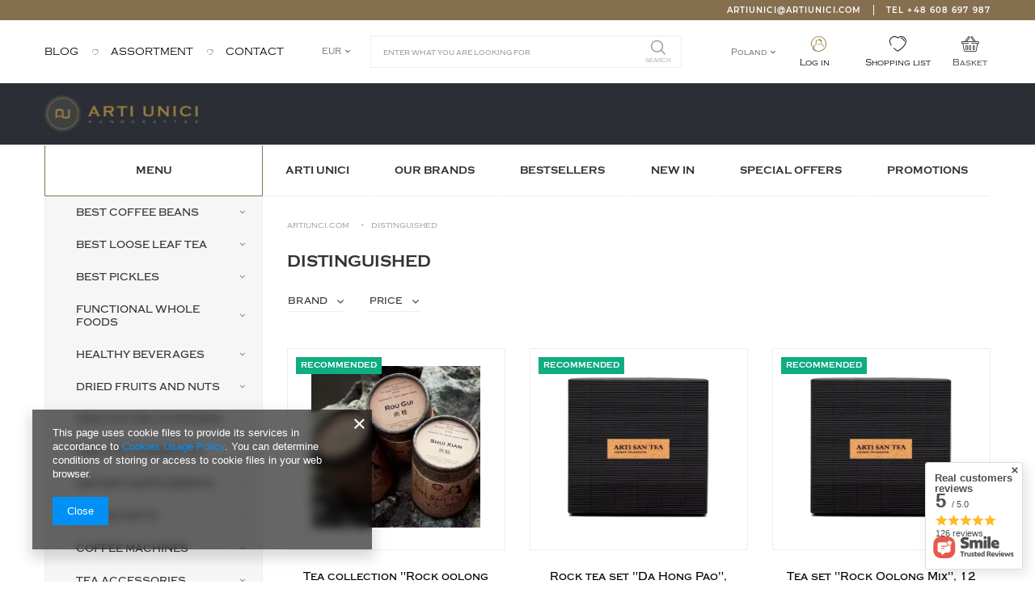

--- FILE ---
content_type: text/html; charset=utf-8
request_url: https://artiunici.com/Distinguished-sdistinguished-eng.html
body_size: 24387
content:
<!DOCTYPE html>
<html lang="en" class="--vat --gross " ><head><meta name='viewport' content='user-scalable=no, initial-scale = 1.0, maximum-scale = 1.0, width=device-width'/> <meta http-equiv="Content-Type" content="text/html; charset=utf-8"><meta http-equiv="X-UA-Compatible" content="IE=edge"><title>Distinguished - ARTI UNICI artisan brands</title><meta name="keywords" content="Distinguished | Distinguished | "><meta name="description" content="Distinguished | We aim to deliver the healthiest and most delicious products - rejuvenating and building up immunity."><link rel="icon" href="/gfx/eng/favicon.ico"><meta name="theme-color" content="#0090f6"><meta name="msapplication-navbutton-color" content="#0090f6"><meta name="apple-mobile-web-app-status-bar-style" content="#0090f6"><link rel="stylesheet preload" type="text/css" href="/gfx/eng/style.css.gzip?r=1667806671"><script>var app_shop={urls:{prefix:'data="/gfx/'.replace('data="', '')+'eng/',graphql:'/graphql/v1/'},vars:{priceType:'gross',priceTypeVat:true,productDeliveryTimeAndAvailabilityWithBasket:false,geoipCountryCode:'US',},txt:{priceTypeText:'',},fn:{},fnrun:{},files:[],graphql:{}};const getCookieByName=(name)=>{const value=`; ${document.cookie}`;const parts = value.split(`; ${name}=`);if(parts.length === 2) return parts.pop().split(';').shift();return false;};if(getCookieByName('freeeshipping_clicked')){document.documentElement.classList.remove('--freeShipping');}if(getCookieByName('rabateCode_clicked')){document.documentElement.classList.remove('--rabateCode');}</script><meta name="robots" content="index,follow"><meta name="rating" content="general"><meta name="Author" content="ARTI UNICI artisan brands based on IdoSell - the best online selling solutions for your e-store (www.idosell.com/shop).">
<!-- Begin LoginOptions html -->

<style>
#client_new_social .service_item[data-name="service_Apple"]:before, 
#cookie_login_social_more .service_item[data-name="service_Apple"]:before,
.oscop_contact .oscop_login__service[data-service="Apple"]:before {
    display: block;
    height: 2.6rem;
    content: url('/gfx/standards/apple.svg?r=1743165583');
}
.oscop_contact .oscop_login__service[data-service="Apple"]:before {
    height: auto;
    transform: scale(0.8);
}
#client_new_social .service_item[data-name="service_Apple"]:has(img.service_icon):before,
#cookie_login_social_more .service_item[data-name="service_Apple"]:has(img.service_icon):before,
.oscop_contact .oscop_login__service[data-service="Apple"]:has(img.service_icon):before {
    display: none;
}
</style>

<!-- End LoginOptions html -->

<!-- Open Graph -->
<meta property="og:type" content="website"><meta property="og:url" content="https://artiunici.com/Distinguished-sdistinguished-eng.html
"><meta property="og:title" content="High quality handcrafted products rejuvenating health - Artiunici.com"><meta property="og:description" content="We aim to deliver the healthiest and most delicious products - rejuvenating and building up immunity."><meta property="og:site_name" content="ARTI UNICI artisan brands"><meta property="og:locale" content="en_GB"><meta property="og:locale:alternate" content="pl_PL"><meta property="og:image" content="https://artiunici.com/hpeciai/f59e7e7e749aa10f93e0daae901cf6b1/pol_pl_Kolekcja-Rzemieslnicze-herbaty-skalne-60g-166_6.webp"><meta property="og:image:width" content="500"><meta property="og:image:height" content="479"><link rel="manifest" href="https://artiunici.com/data/include/pwa/1/manifest.json?t=3"><meta name="apple-mobile-web-app-capable" content="yes"><meta name="apple-mobile-web-app-status-bar-style" content="black"><meta name="apple-mobile-web-app-title" content="ARTI UNICI artisan brands"><link rel="apple-touch-icon" href="/data/include/pwa/1/icon-128.png"><link rel="apple-touch-startup-image" href="/data/include/pwa/1/logo-512.png" /><meta name="msapplication-TileImage" content="/data/include/pwa/1/icon-144.png"><meta name="msapplication-TileColor" content="#2F3BA2"><meta name="msapplication-starturl" content="/"><script type="application/javascript">var _adblock = true;</script><script async src="/data/include/advertising.js"></script><script type="application/javascript">var statusPWA = {
                online: {
                    txt: "Connected to the Internet",
                    bg: "#5fa341"
                },
                offline: {
                    txt: "No Internet connection",
                    bg: "#eb5467"
                }
            }</script><script async type="application/javascript" src="/ajax/js/pwa_online_bar.js?v=1&r=6"></script><script >
window.dataLayer = window.dataLayer || [];
window.gtag = function gtag() {
dataLayer.push(arguments);
}
gtag('consent', 'default', {
'ad_storage': 'denied',
'analytics_storage': 'denied',
'ad_personalization': 'denied',
'ad_user_data': 'denied',
'wait_for_update': 500
});

gtag('set', 'ads_data_redaction', true);
</script><script  class='google_consent_mode_update'>
gtag('consent', 'update', {
'ad_storage': 'granted',
'analytics_storage': 'granted',
'ad_personalization': 'granted',
'ad_user_data': 'granted'
});
</script>
<!-- End Open Graph -->

<link rel="canonical" href="https://artiunici.com/Distinguished-sdistinguished-eng.html" />
<link rel="alternate" hreflang="pl" href="https://artiunici.com/Produkt-wyrozniony-sdistinguished-pol.html" />
<link rel="alternate" hreflang="en" href="https://artiunici.com/Distinguished-sdistinguished-eng.html" />
                <!-- Global site tag (gtag.js) -->
                <script  async src="https://www.googletagmanager.com/gtag/js?id=AW-10978702126"></script>
                <script >
                    window.dataLayer = window.dataLayer || [];
                    window.gtag = function gtag(){dataLayer.push(arguments);}
                    gtag('js', new Date());
                    
                    gtag('config', 'AW-10978702126', {"allow_enhanced_conversions":true});
gtag('config', 'G-E4NJNC2XQV');

                </script>
                <link rel="stylesheet" type="text/css" href="/data/designs/11740_215/gfx/eng/custom.css.gzip?r=1677769747">
<!-- Begin additional html or js -->


<!--8|1|6| modified: 2024-02-26 09:07:00-->
<style>
@media (max-width: 757px){
img.b-lazy {
    opacity: 100% !important;
}
}
</style>

<!-- End additional html or js -->
<script>(function(w,d,s,i,dl){w._ceneo = w._ceneo || function () {
w._ceneo.e = w._ceneo.e || []; w._ceneo.e.push(arguments); };
w._ceneo.e = w._ceneo.e || [];dl=dl===undefined?"dataLayer":dl;
const f = d.getElementsByTagName(s)[0], j = d.createElement(s); j.defer = true;
j.src = "https://ssl.ceneo.pl/ct/v5/script.js?accountGuid=" + i + "&t=" +
Date.now() + (dl ? "&dl=" + dl : ""); f.parentNode.insertBefore(j, f);
})(window, document, "script", "3ec4806f-c1c0-42dc-a8fc-57a299557888");</script>
<link rel="preload" as="image" media="(max-width: 420px)" href="hpeciai/a699d0028f80e48a99acfe8c9dbce7e8/pol_is_166-166.webp"><link rel="preload" as="image" media="(min-width: 420.1px)" href="hpeciai/576b385240655e3cf3c2975bfb8d3dda/pol_il_166-166.webp"><link rel="preload" as="image" media="(max-width: 420px)" href="hpeciai/6090b2a2b898b0cd8751a1743464ff70/pol_is_282-282.webp"><link rel="preload" as="image" media="(min-width: 420.1px)" href="hpeciai/854c17bea779d8ce6bc23df0060796be/pol_il_282-282.webp"></head><body><script>
					var script = document.createElement('script');
					script.src = app_shop.urls.prefix + 'envelope.js.gzip';

					document.getElementsByTagName('body')[0].insertBefore(script, document.getElementsByTagName('body')[0].firstChild);
				</script><div id="container" class="search_page container"><header class="d-flex flex-md-wrap mx-md-n3 commercial_banner"><script class="ajaxLoad">
                app_shop.vars.vat_registered = "true";
                app_shop.vars.currency_format = "###,##0.00";
                
                    app_shop.vars.currency_before_value = false;
                
                    app_shop.vars.currency_space = true;
                
                app_shop.vars.symbol = "€";
                app_shop.vars.id= "EUR";
                app_shop.vars.baseurl = "http://artiunici.com/";
                app_shop.vars.sslurl= "https://artiunici.com/";
                app_shop.vars.curr_url= "%2FDistinguished-sdistinguished-eng.html";
                

                var currency_decimal_separator = ',';
                var currency_grouping_separator = ' ';

                
                    app_shop.vars.blacklist_extension = ["exe","com","swf","js","php"];
                
                    app_shop.vars.blacklist_mime = ["application/javascript","application/octet-stream","message/http","text/javascript","application/x-deb","application/x-javascript","application/x-shockwave-flash","application/x-msdownload"];
                
                    app_shop.urls.contact = "/contact-eng.html";
                </script><div id="viewType" style="display:none"></div><div class="contact_bar col-12 d-flex" id="contact_bar"><ul class="contact_bar__list"><li class="contact_bar__element --mail"><a href="mailto:artiunici@artiunici.com">artiunici@artiunici.com</a></li><li class="contact_bar__element --phone"><a href="tel:+48608697987">Tel +48 608 697 987</a></li></ul></div><div id="menu_navigation_5" class="col-md-4 navigation5 d-none d-md-block"><div class="navigation5__wrapper"><ul class="navigation5__list"><li class="navigation5__element"><a class="navigation5__item" href="https://artiunici.com/blog-eng.phtml" title="Blog"><span class="navigation5__value">Blog</span></a></li><li class="navigation5__element"><a class="navigation5__item" href="/eng_n_Menu-159.html" title="Assortment"><span class="navigation5__value">Assortment</span></a></li><li class="navigation5__element"><a class="navigation5__item" href="https://artiunici.com/contact-eng.html" title="Contact"><span class="navigation5__value">Contact</span></a></li></ul></div></div><div class="settings_sub"><div class="open_trigger" id="menu_settings_trigger_sub"><span class="d-none d-md-inline-block flag_txt">EUR</span><i class="icon-angle-down d-none d-md-inline-block"></i></div><form action="https://artiunici.com/settings.php" method="post" id="menu_settings_form_sub"><ul class="bg_alter"><li><div class="form-group"><label for="menu_settings_curr">Prices in:</label><div class="select-after"><select class="form-control" name="curr" id="menu_settings_curr"><option value="PLN">PLN (1 EUR = 4.2274zł)
                                                                    </option><option value="GBP">GBP (1 EUR = 0.7132£)
                                                                    </option><option value="EUR" selected>EUR</option><option value="USD">USD (1 EUR = 1.2782$)
                                                                    </option></select></div></div></li><li class="buttons"><button class="btn --solid --large" type="submit">
                                        Apply changes
                                    </button></li></ul></form></div><div class="setMobileGrid" data-item="#logo"></div><form action="https://artiunici.com/search.php" method="get" id="menu_search" class="col-md-4"><label class="d-none"><i class="icon-search"></i></label><div><div class="form-group"><input id="menu_search_text" type="text" name="text" class="catcomplete" placeholder="Enter what you are looking for"></div><button type="submit"><i class="icon-search"></i><span>Search</span></button><a href="https://artiunici.com/searching.php" title=""><i class="icon-remove d-md-none"></i></a></div></form><div id="menu_settings" class="col-md-3 px-0 px-md-3 d-flex align-items-center justify-content-center justify-content-lg-end menu_settings_element"><div class="open_trigger" id="menu_settings_trigger"><span class="d-none d-md-inline-block flag_txt">Poland</span><div class="menu_settings_wrapper d-md-none"><div class="menu_settings_inline"><div class="menu_settings_header"></div><div class="menu_settings_content"><span class="menu_settings_flag flag flag_eng"></span><strong class="menu_settings_value"><span class="menu_settings_language">en</span><span> | </span><span class="menu_settings_currency">€</span></strong></div></div><div class="menu_settings_inline"><div class="menu_settings_header"></div><div class="menu_settings_content"><strong class="menu_settings_value">Poland</strong></div></div></div><i class="icon-angle-down d-none d-md-inline-block"></i></div><form action="https://artiunici.com/settings.php" method="post" id="menu_settings_form"><ul class="bg_alter"><li><div class="form-group"><label class="menu_settings_lang_label">Language</label><div class="radio"><label><input type="radio" name="lang" value="pol"><span class="flag flag_pol"></span><span>pl</span></label></div><div class="radio"><label><input type="radio" name="lang" checked value="eng"><span class="flag flag_eng"></span><span>en</span></label></div></div></li><li><div class="form-group d-md-none"><label for="menu_settings_curr">Prices in:</label><div class="select-after"><select class="form-control" name="curr" id="menu_settings_curr"><option value="PLN">zł (1 € = 4.2274zł)
                                                                    </option><option value="GBP">£ (1 € = 0.7132£)
                                                                    </option><option value="EUR" selected>€</option><option value="USD">$ (1 € = 1.2782$)
                                                                    </option></select></div></div><div class="form-group"><label for="menu_settings_country">Country of collecting the order</label><div class="select-after"><select class="form-control" name="country" id="menu_settings_country"><option value="1143020016">Austria</option><option value="1143020022">Belgia</option><option value="1143020033">Bułgaria</option><option value="1143020041">Czechy</option><option value="1143020042">Dania</option><option value="1143020051">Estonia</option><option value="1143020056">Finlandia</option><option value="1143020083">Irlandia</option><option value="1143020116">Lithuania</option><option value="1143020118">Łotwa</option><option value="1143020117">Luksembourg</option><option value="1143020143">Niemcy</option><option value="1143020149">Norwegia</option><option selected value="1143020003">Poland</option><option value="1143020163">Portugalia</option><option value="1143020169">Rumunia</option><option value="1143020182">Słowacja</option><option value="1143020183">Słowenia</option><option value="1143020075">Spain</option><option value="1143020192">Szwajcaria</option><option value="1143020193">Szwecja</option><option value="1143020217">Węgry</option></select></div></div></li><li class="buttons"><button class="btn --solid --large" type="submit">
                                        Apply changes
                                    </button></li></ul></form><div id="menu_additional"><a class="account_link" href="https://artiunici.com/login.php">Log in</a><a href="/basketedit.php?mode=2" class="wishlist_link">
                            Shopping list
                            <span></span></a></div></div><div id="menu_basket" class="col-md-1 px-0 pr-md-3"><a href="https://artiunici.com/basketedit.php?mode=1">

                    Basket
                    <strong>0,00 €</strong></a><div class="d-none"><a class="wishes_link link" href="https://artiunici.com/basketedit.php?mode=2" rel="nofollow" title="Shopping list"><span>Shopping list(0)</span></a><a class="basket_link link" href="https://artiunici.com/basketedit.php?mode=1" rel="nofollow" title=""></a></div><script>
                        app_shop.vars.cache_html = true;
                    </script></div><div class="logo_banner_wrapper"><div id="logo" class="d-flex align-items-center" data-bg="/data/gfx/mask/eng/top_1_big.png"><a href="/" target="_self"><img src="/data/gfx/mask/eng/logo_1_big.png" alt="Speciality coffee | tea | handcrafted health products" width="302" height="103"></a></div></div><nav id="menu_categories" class="col-md-12 px-0 px-md-3"><button type="button" class="navbar-toggler"><i class="icon-reorder"></i><span class="menu__text">Menu</span></button><div class="navbar-collapse" id="menu_navbar"><ul class="navbar-nav"><li class="first-element nav-item active"><a  href="/eng_n_Menu-159.html" target="_self" title="Menu" class="nav-link" >Menu</a><ul class="navbar-subnav"><li class="nav-item"><a class="nav-link" href="/eng_m_Menu_Best-coffee-beans-167.html" target="_self"><span>Best coffee beans</span><i class="icon-angle-down"></i></a><ul class="navbar-subsubnav"><li class="nav-item"><a class="nav-link" href="/eng_m_Menu_Best-coffee-beans_Arabica-326.html" target="_self">Arabica</a></li><li class="nav-item"><a class="nav-link" href="/eng_m_Menu_Best-coffee-beans_Coffee-blend-594.html" target="_self">Coffee blend</a></li><li class="nav-item"><a class="nav-link" href="/eng_m_Menu_Best-coffee-beans_Craft-coffee-221.html" target="_self">Craft coffee</a></li><li class="nav-item"><a class="nav-link" href="/eng_m_Menu_Best-coffee-beans_Speciality-coffee-220.html" target="_self">Speciality coffee</a></li><li class="nav-item"><a class="nav-link" href="/eng_m_Menu_Best-coffee-beans_Espresso-coffee-321.html" target="_self">Espresso coffee</a></li><li class="nav-item"><a class="nav-link" href="/eng_m_Menu_Best-coffee-beans_Filter-coffee-322.html" target="_self">Filter coffee</a></li><li class="nav-item"><a class="nav-link" href="/eng_m_Menu_Best-coffee-beans_Low-acid-coffee-442.html" target="_self">Low acid coffee</a></li><li class="nav-item"><a class="nav-link" href="/eng_m_Menu_Best-coffee-beans_Medium-acid-coffee-441.html" target="_self">Medium acid coffee</a></li><li class="nav-item"><a class="nav-link" href="/eng_m_Menu_Best-coffee-beans_Office-coffee-324.html" target="_self">Office coffee</a></li><li class="nav-item"><a class="nav-link" href="/eng_m_Menu_Best-coffee-beans_Home-coffee-323.html" target="_self">Home coffee</a></li><li class="nav-item"><a class="nav-link" href="/eng_m_Menu_Best-coffee-beans_Coffee-gifts-252.html" target="_self">Coffee gifts</a></li><li class="nav-item"><a class="nav-link" href="/eng_m_Menu_Best-coffee-beans_Coffee-sets-542.html" target="_self">Coffee sets</a></li><li class="nav-item"><a class="nav-link" href="/eng_m_Menu_Best-coffee-beans_African-coffee-467.html" target="_self">African coffee</a></li><li class="nav-item"><a class="nav-link" href="/eng_m_Menu_Best-coffee-beans_North-American-coffee-578.html" target="_self">North American coffee</a></li><li class="nav-item"><a class="nav-link" href="/eng_m_Menu_Best-coffee-beans_South-American-coffee-468.html" target="_self">South American coffee</a></li><li class="nav-item"><a class="nav-link" href="/eng_m_Menu_Best-coffee-beans_Asian-coffee-469.html" target="_self">Asian coffee</a></li><li class="nav-item"><a class="nav-link" href="/eng_m_Menu_Best-coffee-beans_Oceania-coffee-489.html" target="_self">Oceania coffee</a></li><li class="nav-item"><a class="nav-link" href="/eng_m_Menu_Best-coffee-beans_Strong-coffee-439.html" target="_self">Strong coffee</a></li><li class="nav-item"><a class="nav-link" href="/eng_m_Menu_Best-coffee-beans_Medium-coffee-438.html" target="_self">Medium coffee</a></li><li class="nav-item"><a class="nav-link" href="/eng_m_Menu_Best-coffee-beans_Light-coffee-437.html" target="_self">Light coffee</a></li><li class="nav-item"><a class="nav-link" href="/eng_m_Menu_Best-coffee-beans_Big-coffee-pack-492.html" target="_self">Big coffee pack</a></li><li class="nav-item"><a class="nav-link" href="/eng_m_Menu_Best-coffee-beans_Medium-coffee-pack-494.html" target="_self">Medium coffee pack</a></li><li class="nav-item"><a class="nav-link" href="/eng_m_Menu_Best-coffee-beans_Small-coffee-pack-493.html" target="_self">Small coffee pack</a></li></ul></li><li class="nav-item"><a class="nav-link" href="/eng_m_Menu_Best-loose-leaf-tea-166.html" target="_self"><span>Best loose leaf tea</span><i class="icon-angle-down"></i></a><ul class="navbar-subsubnav"><li class="nav-item"><a class="nav-link" href="/eng_m_Menu_Best-loose-leaf-tea_Organic-tea-205.html" target="_self">Organic tea</a></li><li class="nav-item"><a class="nav-link" href="/eng_m_Menu_Best-loose-leaf-tea_Exclusive-tea-553.html" target="_self">Exclusive tea</a></li><li class="nav-item"><a class="nav-link" href="/eng_m_Menu_Best-loose-leaf-tea_Handcrafted-tea-217.html" target="_self">Handcrafted tea</a></li><li class="nav-item"><a class="nav-link" href="/eng_m_Menu_Best-loose-leaf-tea_Speciality-tea-212.html" target="_self">Speciality tea</a></li><li class="nav-item"><a class="nav-link" href="/eng_m_Menu_Best-loose-leaf-tea_Rock-tea-315.html" target="_self">Rock tea</a></li><li class="nav-item"><a class="nav-link" href="/eng_m_Menu_Best-loose-leaf-tea_White-tea-298.html" target="_self">White tea</a></li><li class="nav-item"><a class="nav-link" href="/eng_m_Menu_Best-loose-leaf-tea_Oolong-tea-299.html" target="_self">Oolong tea</a></li><li class="nav-item"><a class="nav-link" href="/eng_m_Menu_Best-loose-leaf-tea_Pu-erh-tea-300.html" target="_self">Pu-erh tea</a></li><li class="nav-item"><a class="nav-link" href="/eng_m_Menu_Best-loose-leaf-tea_Black-tea-524.html" target="_self">Black tea</a></li><li class="nav-item"><a class="nav-link" href="/eng_m_Menu_Best-loose-leaf-tea_Tea-gifts-251.html" target="_self">Tea gifts</a></li><li class="nav-item"><a class="nav-link" href="/eng_m_Menu_Best-loose-leaf-tea_Tea-collections-544.html" target="_self">Tea collections</a></li><li class="nav-item"><a class="nav-link" href="/eng_m_Menu_Best-loose-leaf-tea_Tea-sets-574.html" target="_self">Tea sets</a></li></ul></li><li class="nav-item"><a class="nav-link" href="/eng_m_Menu_Best-pickles-560.html" target="_self"><span>Best pickles</span><i class="icon-angle-down"></i></a><ul class="navbar-subsubnav"><li class="nav-item"><a class="nav-link" href="/eng_m_Menu_Best-pickles_Vegan-kimchi-565.html" target="_self">Vegan kimchi</a></li><li class="nav-item"><a class="nav-link" href="/eng_m_Menu_Best-pickles_Craft-pickles-589.html" target="_self">Craft pickles</a></li><li class="nav-item"><a class="nav-link" href="/eng_m_Menu_Best-pickles_Pickled-beets-561.html" target="_self">Pickled beets</a></li><li class="nav-item"><a class="nav-link" href="/eng_m_Menu_Best-pickles_Sauerkraut-551.html" target="_self">Sauerkraut</a></li><li class="nav-item"><a class="nav-link" href="/eng_m_Menu_Best-pickles_Pickled-cucumbers-552.html" target="_self">Pickled cucumbers</a></li><li class="nav-item"><a class="nav-link" href="/eng_m_Menu_Best-pickles_Pickle-collections-564.html" target="_self">Pickle collections</a></li><li class="nav-item"><a class="nav-link" href="/eng_m_Menu_Best-pickles_Pickle-gifts-563.html" target="_self">Pickle gifts</a></li></ul></li><li class="nav-item"><a class="nav-link" href="/eng_m_Menu_Functional-whole-foods-514.html" target="_self"><span>Functional whole foods</span><i class="icon-angle-down"></i></a><ul class="navbar-subsubnav"><li class="nav-item"><a class="nav-link" href="/eng_m_Menu_Functional-whole-foods_Sugar-free-foods-313.html" target="_self">Sugar free foods</a></li><li class="nav-item"><a class="nav-link" href="/eng_m_Menu_Functional-whole-foods_Gluten-free-foods-391.html" target="_self">Gluten free foods</a></li><li class="nav-item"><a class="nav-link" href="/eng_m_Menu_Functional-whole-foods_Detoxifying-foods-429.html" target="_self">Detoxifying foods</a></li><li class="nav-item"><a class="nav-link" href="/eng_m_Menu_Functional-whole-foods_Libido-boosting-foods-459.html" target="_self">Libido boosting foods</a></li><li class="nav-item"><a class="nav-link" href="/eng_m_Menu_Functional-whole-foods_Slimming-foods-369.html" target="_self">Slimming foods</a></li><li class="nav-item"><a class="nav-link" href="/eng_m_Menu_Functional-whole-foods_Antidepressant-foods-432.html" target="_self">Antidepressant foods</a></li><li class="nav-item"><a class="nav-link" href="/eng_m_Menu_Functional-whole-foods_Immunity-boosting-foods-434.html" target="_self">Immunity boosting foods</a></li><li class="nav-item"><a class="nav-link" href="/eng_m_Menu_Functional-whole-foods_Antiviral-foods-460.html" target="_self">Antiviral foods</a></li><li class="nav-item"><a class="nav-link" href="/eng_m_Menu_Functional-whole-foods_Gut-health-foods-461.html" target="_self">Gut health foods</a></li><li class="nav-item"><a class="nav-link" href="/eng_m_Menu_Functional-whole-foods_Fermented-foods-458.html" target="_self">Fermented foods</a></li><li class="nav-item"><a class="nav-link" href="/eng_m_Menu_Functional-whole-foods_Organic-foods-550.html" target="_self">Organic foods</a></li><li class="nav-item"><a class="nav-link" href="/eng_m_Menu_Functional-whole-foods_Fairtrade-foods-596.html" target="_self">Fairtrade foods</a></li></ul></li><li class="nav-item"><a class="nav-link" href="/eng_m_Menu_Healthy-beverages-257.html" target="_self"><span>Healthy beverages</span><i class="icon-angle-down"></i></a><ul class="navbar-subsubnav"><li class="nav-item"><a class="nav-link" href="/eng_m_Menu_Healthy-beverages_Organic-cocoa-595.html" target="_self">Organic cocoa</a></li><li class="nav-item"><a class="nav-link" href="/eng_m_Menu_Healthy-beverages_Handcrafted-kombucha-569.html" target="_self">Handcrafted kombucha</a></li><li class="nav-item"><a class="nav-link" href="/eng_m_Menu_Healthy-beverages_Rock-tea-kombucha-557.html" target="_self">Rock tea kombucha</a></li><li class="nav-item"><a class="nav-link" href="/eng_m_Menu_Healthy-beverages_Specialty-kombucha-487.html" target="_self">Specialty kombucha</a></li><li class="nav-item"><a class="nav-link" href="/eng_m_Menu_Healthy-beverages_Raw-kombucha-269.html" target="_self">Raw kombucha</a></li><li class="nav-item"><a class="nav-link" href="/eng_m_Menu_Healthy-beverages_Kombucha-sets-479.html" target="_self">Kombucha sets</a></li></ul></li><li class="nav-item"><a class="nav-link" href="/eng_m_Menu_Dried-fruits-and-nuts-558.html" target="_self"><span>Dried fruits and nuts</span><i class="icon-angle-down"></i></a><ul class="navbar-subsubnav"><li class="nav-item"><a class="nav-link" href="/eng_m_Menu_Dried-fruits-and-nuts_Organic-nuts-555.html" target="_self">Organic nuts</a></li><li class="nav-item"><a class="nav-link" href="/eng_m_Menu_Dried-fruits-and-nuts_Roasted-nuts-267.html" target="_self">Roasted nuts</a></li><li class="nav-item"><a class="nav-link" href="/eng_m_Menu_Dried-fruits-and-nuts_Prunes-559.html" target="_self">Prunes</a></li><li class="nav-item"><a class="nav-link" href="/eng_m_Menu_Dried-fruits-and-nuts_Fruits-and-nuts-collections-568.html" target="_self">Fruits and nuts collections</a></li><li class="nav-item"><a class="nav-link" href="/eng_m_Menu_Dried-fruits-and-nuts_Fruits-and-nuts-gifts-587.html" target="_self">Fruits and nuts gifts</a></li></ul></li><li class="nav-item"><a class="nav-link" href="/eng_m_Menu_Healthy-delicatessen-258.html" target="_self"><span>Healthy delicatessen</span><i class="icon-angle-down"></i></a><ul class="navbar-subsubnav"><li class="nav-item"><a class="nav-link" href="/eng_m_Menu_Healthy-delicatessen_Vegan-chutney-566.html" target="_self">Vegan chutney</a></li><li class="nav-item"><a class="nav-link" href="/eng_m_Menu_Healthy-delicatessen_Organic-cookies-259.html" target="_self">Organic cookies</a></li><li class="nav-item"><a class="nav-link" href="/eng_m_Menu_Healthy-delicatessen_Nut-oils-541.html" target="_self">Nut oils</a></li><li class="nav-item"><a class="nav-link" href="/eng_m_Menu_Healthy-delicatessen_Hazelnut-butter-388.html" target="_self">Hazelnut butter</a></li><li class="nav-item"><a class="nav-link" href="/eng_m_Menu_Healthy-delicatessen_Deli-sets-543.html" target="_self">Deli sets</a></li><li class="nav-item"><a class="nav-link" href="/eng_m_Menu_Healthy-delicatessen_Deli-collections-567.html" target="_self">Deli collections</a></li><li class="nav-item"><a class="nav-link" href="/eng_m_Menu_Healthy-delicatessen_Deli-gifts-265.html" target="_self">Deli gifts</a></li></ul></li><li class="nav-item"><a class="nav-link" href="/eng_m_Menu_Healthy-cosmetics-356.html" target="_self"><span>Healthy cosmetics</span><i class="icon-angle-down"></i></a><ul class="navbar-subsubnav"><li class="nav-item"><a class="nav-link" href="/eng_m_Menu_Healthy-cosmetics_Natural-deodorants-483.html" target="_self">Natural deodorants</a></li><li class="nav-item"><a class="nav-link" href="/eng_m_Menu_Healthy-cosmetics_Natural-soaps-481.html" target="_self">Natural soaps</a></li><li class="nav-item"><a class="nav-link" href="/eng_m_Menu_Healthy-cosmetics_Natural-peelings-484.html" target="_self">Natural peelings</a></li><li class="nav-item"><a class="nav-link" href="/eng_m_Menu_Healthy-cosmetics_Natural-shampoos-482.html" target="_self">Natural shampoos</a></li><li class="nav-item"><a class="nav-link" href="/eng_m_Menu_Healthy-cosmetics_Skin-cosmetics-476.html" target="_self">Skin cosmetics</a></li><li class="nav-item"><a class="nav-link" href="/eng_m_Menu_Healthy-cosmetics_Face-cosmetics-477.html" target="_self">Face cosmetics</a></li><li class="nav-item"><a class="nav-link" href="/eng_m_Menu_Healthy-cosmetics_Hair-cosmetics-454.html" target="_self">Hair cosmetics</a></li><li class="nav-item"><a class="nav-link" href="/eng_m_Menu_Healthy-cosmetics_Cosmetics-for-eczema-581.html" target="_self">Cosmetics for eczema</a></li><li class="nav-item"><a class="nav-link" href="/eng_m_Menu_Healthy-cosmetics_Cosmetics-for-men-583.html" target="_self">Cosmetics for men</a></li><li class="nav-item"><a class="nav-link" href="/eng_m_Menu_Healthy-cosmetics_Cosmetics-for-women-586.html" target="_self">Cosmetics for women</a></li></ul></li><li class="nav-item"><a class="nav-link" href="/eng_m_Menu_Dietary-supplements-529.html" target="_self"><span>Dietary supplements</span><i class="icon-angle-down"></i></a><ul class="navbar-subsubnav"><li class="nav-item"><a class="nav-link" href="/eng_m_Menu_Dietary-supplements_Medicinal-teas-531.html" target="_self">Medicinal teas</a></li><li class="nav-item"><a class="nav-link" href="/eng_m_Menu_Dietary-supplements_Dried-mushrooms-554.html" target="_self">Dried mushrooms</a></li><li class="nav-item"><a class="nav-link" href="/eng_m_Menu_Dietary-supplements_Dried-herbs-532.html" target="_self">Dried herbs</a></li><li class="nav-item"><a class="nav-link" href="/eng_m_Menu_Dietary-supplements_Supplement-gifts-588.html" target="_self">Supplement gifts</a></li></ul></li><li class="nav-item"><a class="nav-link" href="/eng_m_Menu_Unique-gifts-171.html" target="_self"><span>Unique gifts</span><i class="icon-angle-down"></i></a><ul class="navbar-subsubnav"><li class="nav-item"><a class="nav-link" href="/eng_m_Menu_Unique-gifts_Gift-cards-385.html" target="_self">Gift cards</a></li><li class="nav-item"><a class="nav-link" href="/eng_m_Menu_Unique-gifts_Gadget-gifts-402.html" target="_self">Gadget gifts</a></li><li class="nav-item"><a class="nav-link" href="/eng_m_Menu_Unique-gifts_Book-gifts-283.html" target="_self">Book gifts</a></li><li class="nav-item"><a class="nav-link" href="/eng_m_Menu_Unique-gifts_Gift-collections-537.html" target="_self">Gift collections</a></li><li class="nav-item"><a class="nav-link" href="/eng_m_Menu_Unique-gifts_Gift-sets-378.html" target="_self">Gift sets</a></li><li class="nav-item"><a class="nav-link" href="/eng_m_Menu_Unique-gifts_Gifts-for-diabetics-405.html" target="_self">Gifts for diabetics</a></li><li class="nav-item"><a class="nav-link" href="/eng_m_Menu_Unique-gifts_Gifts-for-vegans-404.html" target="_self">Gifts for vegans</a></li><li class="nav-item"><a class="nav-link" href="/eng_m_Menu_Unique-gifts_Gifts-for-coffee-lovers-327.html" target="_self">Gifts for coffee lovers</a></li><li class="nav-item"><a class="nav-link" href="/eng_m_Menu_Unique-gifts_Gifts-for-tea-lovers-328.html" target="_self">Gifts for tea lovers</a></li><li class="nav-item"><a class="nav-link" href="/eng_m_Menu_Unique-gifts_Gifts-for-hipsters-456.html" target="_self">Gifts for hipsters</a></li><li class="nav-item"><a class="nav-link" href="/eng_m_Menu_Unique-gifts_Gifts-for-travelers-329.html" target="_self">Gifts for travelers</a></li><li class="nav-item"><a class="nav-link" href="/eng_m_Menu_Unique-gifts_Gifts-for-kids-330.html" target="_self">Gifts for kids</a></li><li class="nav-item"><a class="nav-link" href="/eng_m_Menu_Unique-gifts_Gifts-for-parents-331.html" target="_self">Gifts for parents</a></li><li class="nav-item"><a class="nav-link" href="/eng_m_Menu_Unique-gifts_Gifts-for-grandparents-332.html" target="_self">Gifts for grandparents</a></li><li class="nav-item"><a class="nav-link" href="/eng_m_Menu_Unique-gifts_Gifts-for-sportsmen-547.html" target="_self">Gifts for sportsmen</a></li></ul></li><li class="nav-item"><a class="nav-link" href="/eng_m_Menu_Coffee-machines-224.html" target="_self"><span>Coffee machines</span><i class="icon-angle-down"></i></a><ul class="navbar-subsubnav"><li class="nav-item"><a class="nav-link" href="/eng_m_Menu_Coffee-machines_Drip-coffee-makers-226.html" target="_self">Drip coffee makers</a></li><li class="nav-item"><a class="nav-link" href="/eng_m_Menu_Coffee-machines_Chemex-coffee-makers-246.html" target="_self">Chemex coffee makers</a></li><li class="nav-item"><a class="nav-link" href="/eng_m_Menu_Coffee-machines_Office-coffee-machines-230.html" target="_self">Office coffee machines</a></li><li class="nav-item"><a class="nav-link" href="/eng_m_Menu_Coffee-machines_Coffee-grinders-238.html" target="_self">Coffee grinders</a></li><li class="nav-item"><a class="nav-link" href="/eng_m_Menu_Coffee-machines_Coffee-mugs-585.html" target="_self">Coffee mugs</a></li><li class="nav-item"><a class="nav-link" href="/eng_m_Menu_Coffee-machines_Coffee-glasses-593.html" target="_self">Coffee glasses</a></li><li class="nav-item"><a class="nav-link" href="/eng_m_Menu_Coffee-machines_Coffee-filters-401.html" target="_self">Coffee filters</a></li></ul></li><li class="nav-item"><a class="nav-link" href="/eng_m_Menu_Tea-accessories-250.html" target="_self"><span>Tea accessories</span><i class="icon-angle-down"></i></a><ul class="navbar-subsubnav"><li class="nav-item"><a class="nav-link" href="/eng_m_Menu_Tea-accessories_Teapots-280.html" target="_self">Teapots</a></li><li class="nav-item"><a class="nav-link" href="/eng_m_Menu_Tea-accessories_Tea-infusers-350.html" target="_self">Tea infusers</a></li><li class="nav-item"><a class="nav-link" href="/eng_m_Menu_Tea-accessories_Thermal-mugs-584.html" target="_self">Thermal mugs</a></li><li class="nav-item"><a class="nav-link" href="/eng_m_Menu_Tea-accessories_Tea-infuser-mugs-349.html" target="_self">Tea infuser mugs</a></li><li class="nav-item"><a class="nav-link" href="/eng_m_Menu_Tea-accessories_Tea-mugs-416.html" target="_self">Tea mugs</a></li><li class="nav-item"><a class="nav-link" href="/eng_m_Menu_Tea-accessories_Tea-glasses-282.html" target="_self">Tea glasses</a></li><li class="nav-item"><a class="nav-link" href="/eng_m_Menu_Tea-accessories_Tea-cups-417.html" target="_self">Tea cups</a></li><li class="nav-item"><a class="nav-link" href="/eng_m_Menu_Tea-accessories_Tea-chapan-415.html" target="_self">Tea chapan</a></li><li class="nav-item"><a class="nav-link" href="/eng_m_Menu_Tea-accessories_Tea-figurines-539.html" target="_self">Tea figurines</a></li><li class="nav-item"><a class="nav-link" href="/eng_m_Menu_Tea-accessories_Tea-handbooks-424.html" target="_self">Tea handbooks</a></li></ul></li></ul></li><li class="nav-item"><a  href="https://artiunici.com/en/about/arti-unici-30.html" target="_self" title="ARTI UNICI" class="nav-link" >ARTI UNICI</a></li><li class="nav-item"><a  href="/producers.php" target="_self" title="Our brands" class="nav-link" >Our brands</a></li><li class="nav-item"><a  href="/en/bestsellers/bestseller.html" target="_self" title="BESTSELLERS" class="nav-link" >BESTSELLERS</a></li><li class="nav-item"><a  href="/en/newproducts/new.html" target="_self" title="New in" class="nav-link" >New in</a></li><li class="nav-item"><a  href="/en/specials/special-product.html" target="_self" title="SPECIAL OFFERS" class="nav-link" >SPECIAL OFFERS</a></li><li class="nav-item"><a  href="/en/promotions/special-offer.html" target="_self" title="Promotions" class="nav-link" >Promotions</a></li><li class="nav-item --hidden-desktop"><a  href="https://artiunici.com/blog-eng.phtml" target="_self" title="Blog" class="nav-link" >Blog</a></li><li class="nav-item --hidden-desktop"><a  href="/eng_n_Menu-159.html" target="_self" title="Assortment" class="nav-link" >Assortment</a></li><li class="nav-item --hidden-desktop"><a  href="https://artiunici.com/contact-eng.html" target="_self" title="Contact" class="nav-link" >Contact</a></li></ul></div></nav><div class="d-flex d-md-none certificate_wrapper"><a href="/pl/menu/menu/najlepsza-herbata-lisciasta/rodzaj/organiczna-bio-205.html"><img src="/gfx/eng/certificate.jpg?r=1667806671" alt="Certificate"></a></div><div class="d-flex d-md-none menu_search_wrapper"><div class="setMobileGrid" data-item="#menu_categories"></div><div class="setMobileGrid" data-item="#menu_search"></div></div></header><div id="layout" class="row clearfix "><aside class="col-3"><div class="setMobileGrid" data-item="#menu_navbar"></div><div class="setMobileGrid" data-item="#menu_navbar3" data-ismenu1="true"></div><div class="setMobileGrid" data-item="#menu_blog"></div><div class="col-md-3 px-0 px-md-3 d-flex align-items-center justify-content-center justify-content-lg-end menu_settings_element"><div class="setMobileGrid" data-item="#menu_settings_trigger"></div><div class="setMobileGrid" data-item="#menu_settings_form"></div></div><div class="login_menu_block d-lg-none" id="login_menu_block"><a class="sign_in_link" href="/login.php" title=""><i class="icon-user"></i><span>Sign in</span></a><a class="registration_link" href="/client-new.php?register" title=""><i class="icon-lock"></i><span>Register</span></a><a class="order_status_link" href="/order-open.php" title=""><i class="icon-globe"></i><span>Check order status</span></a></div><div class="setMobileGrid additional__menu5" data-item="#menu_navigation_5"></div><div class="setMobileGrid" data-item="#Filters"></div></aside><div id="content" class="col-md-9 col-12"><div class="breadcrumbs"><div class="back_button"><button id="back_button"><i class="icon-angle-left"></i> Back</button></div><div class="list_wrapper"><ol><li class="bc-main"><span><a href="/">Artiunci.com</a></span></li><li class="bc-active bc-item-1"><span>Distinguished</span></li></ol></div></div><div class="search_categoriesdescription"><h1 class="big_label">Distinguished</h1><span class="navigation_total">
                ( number of products: <b>21</b> )
            </span></div><section id="Filters" class="filters mb-4"><form class="filters__form d-md-flex flex-wrap" method="get" action="/Distinguished-sdistinguished-eng.html"><div class="filters__block mr-md-5 my-mr-1 mb-2"><input type="hidden" class="__serialize" id="filter_producer_input" name="filter_producer" value=""><a class="filters__toggler
                                      " data-id="filter_producer"><div class="btn --icon-right d-block pr-4"><span>Brand</span></div></a><div class="filters__expand p-md-2" id="filter_producer_expand"><ul class="filters__content --list" id="filter_producer_content"><li class="filters__item mb-2
                                                                  "><div class="f-group --small --checkbox mb-0"><input type="checkbox" class="f-control" id="filter_producer_1584904401" data-id="filter_producer" value="1584904401"><label class="f-label" for="filter_producer_1584904401"><span class="--name">ARTI UNICI artisan coffee</span><span class="--quantity">5</span></label></div></li><li class="filters__item mb-2
                                                                  "><div class="f-group --small --checkbox mb-0"><input type="checkbox" class="f-control" id="filter_producer_1584894002" data-id="filter_producer" value="1584894002"><label class="f-label" for="filter_producer_1584894002"><span class="--name">ARTI UNICI artisan food</span><span class="--quantity">6</span></label></div></li><li class="filters__item mb-2
                                                                  "><div class="f-group --small --checkbox mb-0"><input type="checkbox" class="f-control" id="filter_producer_1576082929" data-id="filter_producer" value="1576082929"><label class="f-label" for="filter_producer_1576082929"><span class="--name">ARTI UNICI artisantea</span><span class="--quantity">9</span></label></div></li><li class="filters__item mb-2
                                                                  "><div class="f-group --small --checkbox mb-0"><input type="checkbox" class="f-control" id="filter_producer_1595318775" data-id="filter_producer" value="1595318775"><label class="f-label" for="filter_producer_1595318775"><span class="--name">Meiji Tea</span><span class="--quantity">1</span></label></div></li></ul><div class="filters__options"><button type="submit" class="--submit d-none btn --solid mt-2">
                                                          Apply
                                                      </button></div></div></div><div class="filters__block mr-md-5 my-mr-1 mb-2"><input type="hidden" class="__serialize" id="filter_pricerange_input" name="filter_pricerange" value=""><a class="filters__toggler
                                      " data-id="filter_pricerange"><div class="btn --icon-right d-block pr-4"><span>Price ranges</span></div></a><div class="filters__expand p-md-2" id="filter_pricerange_expand"><ul class="filters__content --list" id="filter_pricerange_content"><li class="filters__item mb-2
                                                                  "><div class="f-group --small --checkbox mb-0"><input type="checkbox" class="f-control" id="filter_pricerange_0-100" data-id="filter_pricerange" value="0-100"><label class="f-label" for="filter_pricerange_0-100"><span class="--name">0.00€ - 100.00€</span><span class="--quantity">20</span></label></div></li><li class="filters__item mb-2
                                                                  "><div class="f-group --small --checkbox mb-0"><input type="checkbox" class="f-control" id="filter_pricerange_100-200" data-id="filter_pricerange" value="100-200"><label class="f-label" for="filter_pricerange_100-200"><span class="--name">100.00€ - 200.00€</span><span class="--quantity">1</span></label></div></li></ul><div class="filters__options"><button type="submit" class="--submit d-none btn --solid mt-2">
                                                          Apply
                                                      </button></div></div></div><div class="filters__block mr-md-5 my-mr-1 mb-2"><input type="hidden" class="__serialize" id="filter_price_input" name="filter_price" value=""><a class="filters__toggler
                                      " data-id="filter_price"><div class="btn --icon-right d-block pr-4"><span>Price</span></div></a><div class="filters__expand p-md-2" id="filter_price_expand"><div class="filters__content --range"><input type="hidden" id="min_price_start" value="0"><input type="hidden" id="max_price_start" value="150"><div class="filters__price-slider"><div class="--price"></div></div><div class="filters__price"><div class="filters__range d-flex justify-content-between align-items-center"><label for="PriceRangeFrom" class="--from"><input id="PriceRangeFrom" type="text" class="--input-from" value="0"><span class="--currency">€</span></label><span class="--gap">
                                                          -
                                                      </span><label for="PriceRangeTo" class="--to"><input id="PriceRangeTo" type="text" class="--input-to" value="150"><span class="--currency">€</span></label></div><div class="filters_options"><button type="submit" class="btn --solid mt-2 d-none d-block">
                                                          Apply selected range
                                                      </button></div></div></div></div></div><div class="f-group filters__buttons d-md-none"><button type="submit" class="btn --large --solid d-block" title="Apply selected filters">
                              
                              Apply selected filters
                          </button></div></form></section><div id="paging_setting_top" class="s_paging"><div class="s_paging__item --filters d-md-none mb-2 mb-sm-3"><a class="btn --solid --large" href="#menu_filter">
                            Category filter 
                        </a></div></div><div id="menu_compare_product" class="compare pt-2 mb-2 pt-sm-3 mb-sm-3" style="display: none;"><div class="compare__label d-none d-sm-block">Add to compare</div><div class="compare__sub"></div><div class="compare__buttons"><a class="compare__button btn --solid --secondary" href="https://artiunici.com/product-compare.php" title="Compare all products" target="_blank"><span>Compare products </span><span class="d-sm-none">(0)</span></a><a class="compare__button --remove btn d-none d-sm-block" href="https://artiunici.com/settings.php?comparers=remove&amp;product=###" title="Delete all products">
                        Delete products
                    </a></div><script>
                        var cache_html = true;
                    </script></div><div id="search" class="row search mb-2 mb-sm-3"><div class="product_wrapper col-6 col-sm-4" data-product_id="166"><div class="product_wrapper_sub"><a class="product-icon align_row" data-align="img#css" href="/product-eng-166-Tea-collection-Rock-oolong-handcrafted-teas-60g.html" data-product-id="166"><img class="b-lazy" src="/gfx/eng/loader.gif?r=1667806671" data-src-small="hpeciai/a699d0028f80e48a99acfe8c9dbce7e8/pol_is_166-166.webp" data-src="hpeciai/576b385240655e3cf3c2975bfb8d3dda/pol_il_166-166.webp" alt='Tea collection "Rock oolong handcrafted teas", 60g'><strong class="label_icons"><span class="label distinguished">
                                                    Recommended
                                                </span></strong></a><div class="list_traits"><ul><li><span>Brand: </span><div><a href="/tra-eng-135-ARTI-UNICI-ARTISANTEA.html">ARTI UNICI ARTISANTEA</a></div></li><li><span>Description: </span><div><a href="/tra-eng-137-Herbata-skalna-Oolong.html">Herbata skalna - Oolong</a></div></li></ul></div><h3><a class="product-name" href="/product-eng-166-Tea-collection-Rock-oolong-handcrafted-teas-60g.html" title='Tea collection "Rock oolong handcrafted teas", 60g'>Tea collection "Rock oolong handcrafted teas", 60g</a></h3><div class="product_prices"><span class="price">42,34 €</span></div><div class="buy"><form class="buy__form" action="basketchange.php" method="post"><input type="hidden" name="size" value="uniw"><input type="hidden" name="product" value="166"><input type="hidden" name="mode" value="1"><div class="number"><input type="text" name="number" class="number__input" data-amount="0" data-unit_sellby="1" value="1" data-unit="piece" data-unit_precision="0" disabled><div class="number__controls"><a href="#addQuantity" class="addQuantity disabled"><i class="icon-plus"></i></a><a href="#delQuantity" class="delQuantity disabled"><i class="icon-minus"></i></a></div></div><div class="comment_wrapper"><div class="search__comments"><div class="search__comments__note"><span><i class="icon-star"></i><i class="icon-star"></i><i class="icon-star"></i><i class="icon-star"></i><i class="icon-star"></i></span></div><a href="/product-eng-166-Tea-collection-Rock-oolong-handcrafted-teas-60g.html#opinions_section" class="search__comments__link">0</a></div><a class="btn --solid --disable" target="_blank" href="/product-eng-166-Tea-collection-Rock-oolong-handcrafted-teas-60g.html" title="Zobacz szczegóły">
                                                                                    Check availability
                                                                              </a></div></form></div><div class="search__compare"></div></div></div><div class="product_wrapper col-6 col-sm-4" data-product_id="282"><div class="product_wrapper_sub"><a class="product-icon align_row" data-align="img#css" href="/product-eng-282-Rock-tea-set-Da-Hong-Pao-12-x-5g.html" data-product-id="282"><img class="b-lazy" src="/gfx/eng/loader.gif?r=1667806671" data-src-small="hpeciai/6090b2a2b898b0cd8751a1743464ff70/pol_is_282-282.webp" data-src="hpeciai/854c17bea779d8ce6bc23df0060796be/pol_il_282-282.webp" alt='Rock tea set "Da Hong Pao", 12 x 5g'><strong class="label_icons"><span class="label distinguished">
                                                    Recommended
                                                </span></strong></a><div class="list_traits"><ul><li><span>Brand: </span><div><a href="/tra-eng-135-ARTI-UNICI-ARTISANTEA.html">ARTI UNICI ARTISANTEA</a></div></li><li><span>Description: </span><div><a href="/tra-eng-137-Herbata-skalna-Oolong.html">Herbata skalna - Oolong</a></div></li></ul></div><h3><a class="product-name" href="/product-eng-282-Rock-tea-set-Da-Hong-Pao-12-x-5g.html" title='Rock tea set "Da Hong Pao", 12 x 5g'>Rock tea set "Da Hong Pao", 12 x 5g</a></h3><div class="product_prices"><span class="price">37,82 €</span></div><div class="buy"><form class="buy__form" action="basketchange.php" method="post"><input type="hidden" name="size" value="uniw"><input type="hidden" name="product" value="282"><input type="hidden" name="mode" value="1"><div class="number"><input type="text" name="number" class="number__input" data-amount="0" data-unit_sellby="1" value="1" data-unit="piece" data-unit_precision="0" disabled><div class="number__controls"><a href="#addQuantity" class="addQuantity disabled"><i class="icon-plus"></i></a><a href="#delQuantity" class="delQuantity disabled"><i class="icon-minus"></i></a></div></div><div class="comment_wrapper"><div class="search__comments"><div class="search__comments__note"><span><i class="icon-star"></i><i class="icon-star"></i><i class="icon-star"></i><i class="icon-star"></i><i class="icon-star"></i></span></div><a href="/product-eng-282-Rock-tea-set-Da-Hong-Pao-12-x-5g.html#opinions_section" class="search__comments__link">0</a></div><a class="btn --solid --disable" target="_blank" href="/product-eng-282-Rock-tea-set-Da-Hong-Pao-12-x-5g.html" title="Zobacz szczegóły">
                                                                                    Check availability
                                                                              </a></div></form></div><div class="search__compare"></div></div></div><div class="product_wrapper col-6 col-sm-4" data-product_id="279"><div class="product_wrapper_sub"><a class="product-icon align_row" data-align="img#css" href="/product-eng-279-Tea-set-Rock-Oolong-Mix-12-x-5g.html" data-product-id="279"><img class="b-lazy" src="/gfx/eng/loader.gif?r=1667806671" data-src-small="hpeciai/6090b2a2b898b0cd8751a1743464ff70/pol_is_279-279.webp" data-src="hpeciai/854c17bea779d8ce6bc23df0060796be/pol_il_279-279.webp" alt='Tea set "Rock Oolong Mix", 12 x 5g'><strong class="label_icons"><span class="label distinguished">
                                                    Recommended
                                                </span></strong></a><div class="list_traits"><ul><li><span>Brand: </span><div><a href="/tra-eng-135-ARTI-UNICI-ARTISANTEA.html">ARTI UNICI ARTISANTEA</a></div></li><li><span>Description: </span><div><a href="/tra-eng-137-Herbata-skalna-Oolong.html">Herbata skalna - Oolong</a></div></li></ul></div><h3><a class="product-name" href="/product-eng-279-Tea-set-Rock-Oolong-Mix-12-x-5g.html" title='Tea set "Rock Oolong Mix", 12 x 5g'>Tea set "Rock Oolong Mix", 12 x 5g</a></h3><div class="product_prices"><span class="price">37,82 €</span></div><div class="buy"><form class="buy__form" action="basketchange.php" method="post"><input type="hidden" name="size" value="uniw"><input type="hidden" name="product" value="279"><input type="hidden" name="mode" value="1"><div class="number"><input type="text" name="number" class="number__input" data-amount="0" data-unit_sellby="1" value="1" data-unit="piece" data-unit_precision="0" disabled><div class="number__controls"><a href="#addQuantity" class="addQuantity disabled"><i class="icon-plus"></i></a><a href="#delQuantity" class="delQuantity disabled"><i class="icon-minus"></i></a></div></div><div class="comment_wrapper"><div class="search__comments"><div class="search__comments__note"><span><i class="icon-star"></i><i class="icon-star"></i><i class="icon-star"></i><i class="icon-star"></i><i class="icon-star"></i></span></div><a href="/product-eng-279-Tea-set-Rock-Oolong-Mix-12-x-5g.html#opinions_section" class="search__comments__link">0</a></div><a class="btn --solid --disable" target="_blank" href="/product-eng-279-Tea-set-Rock-Oolong-Mix-12-x-5g.html" title="Zobacz szczegóły">
                                                                                    Check availability
                                                                              </a></div></form></div><div class="search__compare"></div></div></div><div class="product_wrapper col-6 col-sm-4" data-product_id="245"><div class="product_wrapper_sub"><a class="product-icon align_row" data-align="img#css" href="/product-eng-245-Speciality-pickles-Pickled-beets-350g.html" data-product-id="245"><img class="b-lazy" src="/gfx/eng/loader.gif?r=1667806671" data-src-small="hpeciai/bcc58f633d9a81051e57c3dfc208949c/pol_is_245-245.webp" data-src="hpeciai/c9424bafb2d0e221d63a362fce480ff9/pol_il_245-245.webp" alt='Speciality pickles "Pickled beets", 350g'><strong class="label_icons"><span class="label distinguished">
                                                    Recommended
                                                </span></strong></a><div class="list_traits"><ul><li><span>Brand: </span><div><a href="/tra-eng-504-ARTISAN-FOOD.html">ARTISAN FOOD</a></div></li><li><span>Description: </span><div><a href="/tra-eng-448-natural-probiotic.html">natural probiotic</a></div></li></ul></div><h3><a class="product-name" href="/product-eng-245-Speciality-pickles-Pickled-beets-350g.html" title='Speciality pickles "Pickled beets", 350g'>Speciality pickles "Pickled beets", 350g</a></h3><div class="product_prices"><span class="price">4,23 €</span><del class="max-price">4,47 €</del></div><div class="buy"><form class="buy__form" action="basketchange.php" method="post"><input type="hidden" name="size" value="uniw"><input type="hidden" name="product" value="245"><input type="hidden" name="mode" value="1"><div class="number"><input type="text" name="number" class="number__input" data-amount="0" data-unit_sellby="1" value="1" data-unit="piece" data-unit_precision="0" disabled><div class="number__controls"><a href="#addQuantity" class="addQuantity disabled"><i class="icon-plus"></i></a><a href="#delQuantity" class="delQuantity disabled"><i class="icon-minus"></i></a></div></div><div class="comment_wrapper"><div class="search__comments"><div class="search__comments__note"><span><i class="icon-star"></i><i class="icon-star"></i><i class="icon-star"></i><i class="icon-star"></i><i class="icon-star"></i></span></div><a href="/product-eng-245-Speciality-pickles-Pickled-beets-350g.html#opinions_section" class="search__comments__link">0</a></div><a class="btn --solid --disable" target="_blank" href="/product-eng-245-Speciality-pickles-Pickled-beets-350g.html" title="Zobacz szczegóły">
                                                                                    Check availability
                                                                              </a></div></form></div><div class="search__compare"></div></div></div><div class="product_wrapper col-6 col-sm-4" data-product_id="243"><div class="product_wrapper_sub"><a class="product-icon align_row" data-align="img#css" href="/product-eng-243-Rock-tea-with-Master-signature-Da-Hong-Pao-5g.html" data-product-id="243"><img class="b-lazy" src="/gfx/eng/loader.gif?r=1667806671" data-src-small="hpeciai/5c43d5c9fb0e26f6972b08e64c9c758b/pol_is_243-243.webp" data-src="hpeciai/785ac4f4eefe7076f67bea62b1179a28/pol_il_243-243.webp" alt='Rock tea with Master signature "Da Hong Pao", 5g'><strong class="label_icons"><span class="label distinguished">
                                                    Recommended
                                                </span></strong></a><div class="list_traits"><ul><li><span>Brand: </span><div><a href="/tra-eng-135-ARTI-UNICI-ARTISANTEA.html">ARTI UNICI ARTISANTEA</a></div></li><li><span>Description: </span><div><a href="/tra-eng-137-Herbata-skalna-Oolong.html">Herbata skalna - Oolong</a></div></li></ul></div><h3><a class="product-name" href="/product-eng-243-Rock-tea-with-Master-signature-Da-Hong-Pao-5g.html" title='Rock tea with Master signature "Da Hong Pao", 5g'>Rock tea with Master signature "Da Hong Pao", 5g</a></h3><div class="product_prices"><span class="price">7,07 €</span></div><div class="buy"><form class="buy__form" action="basketchange.php" method="post"><input type="hidden" name="size" value="uniw"><input type="hidden" name="product" value="243"><input type="hidden" name="mode" value="1"><div class="number"><input type="text" name="number" class="number__input" data-amount="0" data-unit_sellby="1" value="1" data-unit="piece" data-unit_precision="0" disabled><div class="number__controls"><a href="#addQuantity" class="addQuantity disabled"><i class="icon-plus"></i></a><a href="#delQuantity" class="delQuantity disabled"><i class="icon-minus"></i></a></div></div><div class="comment_wrapper"><div class="search__comments"><div class="search__comments__note"><span><i class="icon-star"></i><i class="icon-star"></i><i class="icon-star"></i><i class="icon-star"></i><i class="icon-star"></i></span></div><a href="/product-eng-243-Rock-tea-with-Master-signature-Da-Hong-Pao-5g.html#opinions_section" class="search__comments__link">0</a></div><a class="btn --solid --disable" target="_blank" href="/product-eng-243-Rock-tea-with-Master-signature-Da-Hong-Pao-5g.html" title="Zobacz szczegóły">
                                                                                    Check availability
                                                                              </a></div></form></div><div class="search__compare"></div></div></div><div class="product_wrapper col-6 col-sm-4" data-product_id="239"><div class="product_wrapper_sub"><a class="product-icon align_row" data-align="img#css" href="/product-eng-239-Dried-mushrooms-Boletus-Edulis-50g.html" data-product-id="239"><img class="b-lazy" src="/gfx/eng/loader.gif?r=1667806671" data-src-small="hpeciai/3d3f6d36133af1c515dda8079e129e4e/pol_is_239-239.webp" data-src="hpeciai/cee69dcb9f32580ae6d103e161e80da7/pol_il_239-239.webp" alt='Dried mushrooms "Boletus Edulis", 50g'><strong class="label_icons"><span class="label distinguished">
                                                    Recommended
                                                </span></strong></a><div class="list_traits"><ul><li><span>Brand: </span><div><a href="/tra-eng-438-ARTI-UNICI-ARTISAN-FOOD.html">ARTI UNICI ARTISAN FOOD</a></div></li><li><span>Description: </span><div><a href="/tra-eng-498-Dried-mushrooms.html">Dried mushrooms</a></div></li></ul></div><h3><a class="product-name" href="/product-eng-239-Dried-mushrooms-Boletus-Edulis-50g.html" title='Dried mushrooms "Boletus Edulis", 50g'>Dried mushrooms "Boletus Edulis", 50g</a></h3><div class="product_prices"><span class="price">7,07 €</span></div><div class="buy"><form class="buy__form" action="basketchange.php" method="post"><input type="hidden" name="size" value="uniw"><input type="hidden" name="product" value="239"><input type="hidden" name="mode" value="1"><div class="number"><input type="text" name="number" class="number__input" data-amount="0" data-unit_sellby="1" value="1" data-unit="piece" data-unit_precision="0" disabled><div class="number__controls"><a href="#addQuantity" class="addQuantity disabled"><i class="icon-plus"></i></a><a href="#delQuantity" class="delQuantity disabled"><i class="icon-minus"></i></a></div></div><div class="comment_wrapper"><div class="search__comments"><div class="search__comments__note"><span><i class="icon-star"></i><i class="icon-star"></i><i class="icon-star"></i><i class="icon-star"></i><i class="icon-star"></i></span></div><a href="/product-eng-239-Dried-mushrooms-Boletus-Edulis-50g.html#opinions_section" class="search__comments__link">0</a></div><a class="btn --solid --disable" target="_blank" href="/product-eng-239-Dried-mushrooms-Boletus-Edulis-50g.html" title="Zobacz szczegóły">
                                                                                    Check availability
                                                                              </a></div></form></div><div class="search__compare"></div></div></div><div class="product_wrapper col-6 col-sm-4" data-product_id="235"><div class="product_wrapper_sub"><a class="product-icon align_row" data-align="img#css" href="/product-eng-235-Speciality-pickles-Sauerkraut-500g.html" data-product-id="235"><img class="b-lazy" src="/gfx/eng/loader.gif?r=1667806671" data-src-small="hpeciai/0ea038f82ff5333705b32c997144b216/pol_is_Kiszonki-speciality-Kapusta-kiszona-500g-235.webp" data-src="hpeciai/fd09f7404b4ed63130b8f1e2f8b6d3cb/pol_il_Kiszonki-speciality-Kapusta-kiszona-500g-235.webp" alt='Speciality pickles "Sauerkraut", 500g'><strong class="label_icons"><span class="label distinguished">
                                                    Recommended
                                                </span></strong></a><div class="list_traits"><ul><li><span>Brand: </span><div><a href="/tra-eng-438-ARTI-UNICI-ARTISAN-FOOD.html">ARTI UNICI ARTISAN FOOD</a></div></li><li><span>Description: </span><div><a href="/tra-eng-448-natural-probiotic.html">natural probiotic</a></div></li></ul></div><h3><a class="product-name" href="/product-eng-235-Speciality-pickles-Sauerkraut-500g.html" title='Speciality pickles "Sauerkraut", 500g'>Speciality pickles "Sauerkraut", 500g</a></h3><div class="product_prices"><span class="price">4,23 €</span><del class="max-price">4,47 €</del></div><div class="buy"><form class="buy__form" action="basketchange.php" method="post"><input type="hidden" name="size" value="uniw"><input type="hidden" name="product" value="235"><input type="hidden" name="mode" value="1"><div class="number"><input type="text" name="number" class="number__input" data-amount="0" data-unit_sellby="1" value="1" data-unit="piece" data-unit_precision="0" disabled><div class="number__controls"><a href="#addQuantity" class="addQuantity disabled"><i class="icon-plus"></i></a><a href="#delQuantity" class="delQuantity disabled"><i class="icon-minus"></i></a></div></div><div class="comment_wrapper"><div class="search__comments"><div class="search__comments__note"><span><i class="icon-star"></i><i class="icon-star"></i><i class="icon-star"></i><i class="icon-star"></i><i class="icon-star"></i></span></div><a href="/product-eng-235-Speciality-pickles-Sauerkraut-500g.html#opinions_section" class="search__comments__link">0</a></div><a class="btn --solid --disable" target="_blank" href="/product-eng-235-Speciality-pickles-Sauerkraut-500g.html" title="Zobacz szczegóły">
                                                                                    Check availability
                                                                              </a></div></form></div><div class="search__compare"></div></div></div><div class="product_wrapper col-6 col-sm-4" data-product_id="234"><div class="product_wrapper_sub"><a class="product-icon align_row" data-align="img#css" href="/product-eng-234-Speciality-pickles-Pickled-cucumbers-350g.html" data-product-id="234"><img class="b-lazy" src="/gfx/eng/loader.gif?r=1667806671" data-src-small="hpeciai/f33d6e98a5ecac624cba438c3d3686fa/pol_is_234-234.webp" data-src="hpeciai/3b33669339613380686427e7bf204ce7/pol_il_234-234.webp" alt='Speciality pickles "Pickled cucumbers", 350g'><strong class="label_icons"><span class="label distinguished">
                                                    Recommended
                                                </span></strong></a><div class="list_traits"><ul><li><span>Brand: </span><div><a href="/tra-eng-504-ARTISAN-FOOD.html">ARTISAN FOOD</a></div></li><li><span>Description: </span><div><a href="/tra-eng-448-natural-probiotic.html">natural probiotic</a></div></li></ul></div><h3><a class="product-name" href="/product-eng-234-Speciality-pickles-Pickled-cucumbers-350g.html" title='Speciality pickles "Pickled cucumbers", 350g'>Speciality pickles "Pickled cucumbers", 350g</a></h3><div class="product_prices"><span class="price">4,23 €</span><del class="max-price">4,47 €</del></div><div class="buy"><form class="buy__form" action="basketchange.php" method="post"><input type="hidden" name="size" value="uniw"><input type="hidden" name="product" value="234"><input type="hidden" name="mode" value="1"><div class="number"><input type="text" name="number" class="number__input" data-amount="0" data-unit_sellby="1" value="1" data-unit="piece" data-unit_precision="0" disabled><div class="number__controls"><a href="#addQuantity" class="addQuantity disabled"><i class="icon-plus"></i></a><a href="#delQuantity" class="delQuantity disabled"><i class="icon-minus"></i></a></div></div><div class="comment_wrapper"><div class="search__comments"><div class="search__comments__note"><span><i class="icon-star"></i><i class="icon-star"></i><i class="icon-star"></i><i class="icon-star"></i><i class="icon-star"></i></span></div><a href="/product-eng-234-Speciality-pickles-Pickled-cucumbers-350g.html#opinions_section" class="search__comments__link">0</a></div><a class="btn --solid --disable" target="_blank" href="/product-eng-234-Speciality-pickles-Pickled-cucumbers-350g.html" title="Zobacz szczegóły">
                                                                                    Check availability
                                                                              </a></div></form></div><div class="search__compare"></div></div></div><div class="product_wrapper col-6 col-sm-4" data-product_id="233"><div class="product_wrapper_sub"><a class="product-icon align_row" data-align="img#css" href="/product-eng-233-Speciality-nuts-jar-Roasted-hazelnuts-250g.html" data-product-id="233"><img class="b-lazy" src="/gfx/eng/loader.gif?r=1667806671" data-src-small="hpeciai/ecd27f9ba39f8ef14e9c35249299540b/pol_is_233-233.webp" data-src="hpeciai/467d3c11339b9a141997f3656988083a/pol_il_233-233.webp" alt='Speciality nuts jar "Roasted hazelnuts", 250g'><strong class="label_icons"><span class="label distinguished">
                                                    Recommended
                                                </span></strong></a><div class="list_traits"><ul><li><span>Brand: </span><div><a href="/tra-eng-438-ARTI-UNICI-ARTISAN-FOOD.html">ARTI UNICI ARTISAN FOOD</a></div></li><li><span>Description: </span><div><a href="/tra-eng-276-orzechy-laskowe-prazone.html">orzechy laskowe - prażone</a></div></li></ul></div><h3><a class="product-name" href="/product-eng-233-Speciality-nuts-jar-Roasted-hazelnuts-250g.html" title='Speciality nuts jar "Roasted hazelnuts", 250g'>Speciality nuts jar "Roasted hazelnuts", 250g</a></h3><div class="product_prices"><span class="price">9,44 €</span></div><div class="buy"><form class="buy__form" action="basketchange.php" method="post"><input type="hidden" name="size" value="uniw"><input type="hidden" name="product" value="233"><input type="hidden" name="mode" value="1"><div class="number"><input type="text" name="number" class="number__input" data-amount="0" data-unit_sellby="1" value="1" data-unit="piece" data-unit_precision="0" disabled><div class="number__controls"><a href="#addQuantity" class="addQuantity disabled"><i class="icon-plus"></i></a><a href="#delQuantity" class="delQuantity disabled"><i class="icon-minus"></i></a></div></div><div class="comment_wrapper"><div class="search__comments"><div class="search__comments__note"><span><i class="icon-star"></i><i class="icon-star"></i><i class="icon-star"></i><i class="icon-star"></i><i class="icon-star"></i></span></div><a href="/product-eng-233-Speciality-nuts-jar-Roasted-hazelnuts-250g.html#opinions_section" class="search__comments__link">0</a></div><a class="btn --solid --disable" target="_blank" href="/product-eng-233-Speciality-nuts-jar-Roasted-hazelnuts-250g.html" title="Zobacz szczegóły">
                                                                                    Check availability
                                                                              </a></div></form></div><div class="search__compare"></div></div></div><div class="product_wrapper col-6 col-sm-4" data-product_id="218"><div class="product_wrapper_sub"><a class="product-icon align_row" data-align="img#css" href="/product-eng-218-Kombucha-set-Da-Hong-Pao-4-x-330ml-speciality-Artisantea.html" data-product-id="218"><img class="b-lazy" src="/gfx/eng/loader.gif?r=1667806671" data-src-small="hpeciai/2798a9cab56366f5a4943e10b7be1cde/pol_is_Kombucha-skalna-Da-Hong-Pao-4-x-330ml-zestaw-Artisantea-218.webp" data-src="hpeciai/9450ad7ee10c30b983bc62798ab6e4a3/pol_il_Kombucha-skalna-Da-Hong-Pao-4-x-330ml-zestaw-Artisantea-218.webp" alt='Kombucha set "Da Hong Pao" 4 x 330ml speciality - Artisantea'><strong class="label_icons"><span class="label distinguished">
                                                    Recommended
                                                </span></strong></a><div class="list_traits"><ul><li><span>Brand: </span><div><a href="/tra-eng-135-ARTI-UNICI-ARTISANTEA.html">ARTI UNICI ARTISANTEA</a></div></li><li><span>Description: </span><div><a href="/tra-eng-448-natural-probiotic.html">natural probiotic</a></div></li></ul></div><h3><a class="product-name" href="/product-eng-218-Kombucha-set-Da-Hong-Pao-4-x-330ml-speciality-Artisantea.html" title='Kombucha set "Da Hong Pao" 4 x 330ml speciality - Artisantea'>Kombucha set "Da Hong Pao" 4 x 330ml speciality - Artisantea</a></h3><div class="product_prices"><span class="price">15,99 €</span></div><div class="buy"><form class="buy__form" action="basketchange.php" method="post"><input type="hidden" name="size" value="uniw"><input type="hidden" name="product" value="218"><input type="hidden" name="mode" value="1"><div class="number"><input type="text" name="number" class="number__input" data-amount="0" data-unit_sellby="1" value="1" data-unit="opakowanie" data-unit_precision="0" disabled><div class="number__controls"><a href="#addQuantity" class="addQuantity disabled"><i class="icon-plus"></i></a><a href="#delQuantity" class="delQuantity disabled"><i class="icon-minus"></i></a></div></div><div class="comment_wrapper"><div class="search__comments"><div class="search__comments__note"><span><i class="icon-star"></i><i class="icon-star"></i><i class="icon-star"></i><i class="icon-star"></i><i class="icon-star"></i></span></div><a href="/product-eng-218-Kombucha-set-Da-Hong-Pao-4-x-330ml-speciality-Artisantea.html#opinions_section" class="search__comments__link">0</a></div><a class="btn --solid --disable" target="_blank" href="/product-eng-218-Kombucha-set-Da-Hong-Pao-4-x-330ml-speciality-Artisantea.html" title="Zobacz szczegóły">
                                                                                    Check availability
                                                                              </a></div></form></div><div class="search__compare"></div></div></div><div class="product_wrapper col-6 col-sm-4" data-product_id="195"><div class="product_wrapper_sub"><a class="product-icon align_row" data-align="img#css" href="/product-eng-195-Speciality-coffee-beans-Mansooned-Malabar-AA-1kg.html" data-product-id="195"><img class="b-lazy" src="/gfx/eng/loader.gif?r=1667806671" data-src-small="hpeciai/658a9c31482472908ceba8d2f7e2d230/pol_is_195-195.webp" data-src="hpeciai/9a5341ec150a78da1d6b8373735383fc/pol_il_195-195.webp" alt='Speciality coffee beans "Mansooned Malabar AA", 1kg'><strong class="label_icons"><span class="label promo">
                                            On special offer
                                        </span><span class="label distinguished">
                                                        Recommended
                                                    </span></strong></a><div class="list_traits"><ul><li><span>Brand: </span><div><a href="/tra-eng-657-ARTI-UNICI-ARTISAN-COFFEE.html">ARTI UNICI ARTISAN COFFEE</a></div></li><li><span>Description: </span><div><a href="/tra-eng-180-arabica-coffee-beans.html">arabica coffee beans</a></div></li></ul></div><h3><a class="product-name" href="/product-eng-195-Speciality-coffee-beans-Mansooned-Malabar-AA-1kg.html" title='Speciality coffee beans "Mansooned Malabar AA", 1kg'>Speciality coffee beans "Mansooned Malabar AA", 1kg</a></h3><div class="product_prices"><span class="price">28,36 €</span><del class="max-price">35,46 €</del></div><div class="buy"><form class="buy__form" action="basketchange.php" method="post"><input type="hidden" name="size" value="uniw"><input type="hidden" name="product" value="195"><input type="hidden" name="mode" value="1"><div class="number"><input type="text" name="number" class="number__input" data-amount="0" data-unit_sellby="1" value="1" data-unit="piece" data-unit_precision="0" disabled><div class="number__controls"><a href="#addQuantity" class="addQuantity disabled"><i class="icon-plus"></i></a><a href="#delQuantity" class="delQuantity disabled"><i class="icon-minus"></i></a></div></div><div class="comment_wrapper"><div class="search__comments"><div class="search__comments__note"><span><i class="icon-star"></i><i class="icon-star"></i><i class="icon-star"></i><i class="icon-star"></i><i class="icon-star"></i></span></div><a href="/product-eng-195-Speciality-coffee-beans-Mansooned-Malabar-AA-1kg.html#opinions_section" class="search__comments__link">0</a></div><a class="btn --solid --disable" target="_blank" href="/product-eng-195-Speciality-coffee-beans-Mansooned-Malabar-AA-1kg.html" title="Zobacz szczegóły">
                                                                                    Check availability
                                                                              </a></div></form></div><div class="search__compare"></div></div></div><div class="product_wrapper col-6 col-sm-4" data-product_id="194"><div class="product_wrapper_sub"><a class="product-icon align_row" data-align="img#css" href="/product-eng-194-Craft-coffee-beans-India-Plantation-1kg.html" data-product-id="194"><img class="b-lazy" src="/gfx/eng/loader.gif?r=1667806671" data-src-small="hpeciai/658a9c31482472908ceba8d2f7e2d230/pol_is_194-194.webp" data-src="hpeciai/9a5341ec150a78da1d6b8373735383fc/pol_il_194-194.webp" alt='Craft coffee beans "India Plantation", 1kg'><strong class="label_icons"><span class="label promo">
                                            On special offer
                                        </span><span class="label distinguished">
                                                        Recommended
                                                    </span></strong></a><div class="list_traits"><ul><li><span>Brand: </span><div><a href="/tra-eng-657-ARTI-UNICI-ARTISAN-COFFEE.html">ARTI UNICI ARTISAN COFFEE</a></div></li><li><span>Description: </span><div><a href="/tra-eng-180-arabica-coffee-beans.html">arabica coffee beans</a></div></li></ul></div><h3><a class="product-name" href="/product-eng-194-Craft-coffee-beans-India-Plantation-1kg.html" title='Craft coffee beans "India Plantation", 1kg'>Craft coffee beans "India Plantation", 1kg</a></h3><div class="product_prices"><span class="price">23,63 €</span><del class="max-price">30,73 €</del></div><div class="buy"><form class="buy__form" action="basketchange.php" method="post"><input type="hidden" name="size" value="uniw"><input type="hidden" name="product" value="194"><input type="hidden" name="mode" value="1"><div class="number"><input type="text" name="number" class="number__input" data-amount="0" data-unit_sellby="1" value="1" data-unit="piece" data-unit_precision="0" disabled><div class="number__controls"><a href="#addQuantity" class="addQuantity disabled"><i class="icon-plus"></i></a><a href="#delQuantity" class="delQuantity disabled"><i class="icon-minus"></i></a></div></div><div class="comment_wrapper"><div class="search__comments"><div class="search__comments__note"><span><i class="icon-star"></i><i class="icon-star"></i><i class="icon-star"></i><i class="icon-star"></i><i class="icon-star"></i></span></div><a href="/product-eng-194-Craft-coffee-beans-India-Plantation-1kg.html#opinions_section" class="search__comments__link">0</a></div><a class="btn --solid --disable" target="_blank" href="/product-eng-194-Craft-coffee-beans-India-Plantation-1kg.html" title="Zobacz szczegóły">
                                                                                    Check availability
                                                                              </a></div></form></div><div class="search__compare"></div></div></div><div class="product_wrapper col-6 col-sm-4" data-product_id="193"><div class="product_wrapper_sub"><a class="product-icon align_row" data-align="img#css" href="/product-eng-193-Speciality-coffee-beans-Brazil-Yellow-Bourbon-1kg.html" data-product-id="193"><img class="b-lazy" src="/gfx/eng/loader.gif?r=1667806671" data-src-small="hpeciai/658a9c31482472908ceba8d2f7e2d230/pol_is_193-193.webp" data-src="hpeciai/9a5341ec150a78da1d6b8373735383fc/pol_il_193-193.webp" alt='Speciality coffee beans "Brazil Yellow Bourbon", 1kg'><strong class="label_icons"><span class="label promo">
                                            On special offer
                                        </span><span class="label distinguished">
                                                        Recommended
                                                    </span></strong></a><div class="list_traits"><ul><li><span>Brand: </span><div><a href="/tra-eng-657-ARTI-UNICI-ARTISAN-COFFEE.html">ARTI UNICI ARTISAN COFFEE</a></div></li><li><span>Description: </span><div><a href="/tra-eng-180-arabica-coffee-beans.html">arabica coffee beans</a></div></li></ul></div><h3><a class="product-name" href="/product-eng-193-Speciality-coffee-beans-Brazil-Yellow-Bourbon-1kg.html" title='Speciality coffee beans "Brazil Yellow Bourbon", 1kg'>Speciality coffee beans "Brazil Yellow Bourbon", 1kg</a></h3><div class="product_prices"><span class="price">28,36 €</span><del class="max-price">35,46 €</del></div><div class="buy"><form class="buy__form" action="basketchange.php" method="post"><input type="hidden" name="size" value="uniw"><input type="hidden" name="product" value="193"><input type="hidden" name="mode" value="1"><div class="number"><input type="text" name="number" class="number__input" data-amount="0" data-unit_sellby="1" value="1" data-unit="piece" data-unit_precision="0" disabled><div class="number__controls"><a href="#addQuantity" class="addQuantity disabled"><i class="icon-plus"></i></a><a href="#delQuantity" class="delQuantity disabled"><i class="icon-minus"></i></a></div></div><div class="comment_wrapper"><div class="search__comments"><div class="search__comments__note"><span><i class="icon-star"></i><i class="icon-star"></i><i class="icon-star"></i><i class="icon-star"></i><i class="icon-star"></i></span></div><a href="/product-eng-193-Speciality-coffee-beans-Brazil-Yellow-Bourbon-1kg.html#opinions_section" class="search__comments__link">0</a></div><a class="btn --solid --disable" target="_blank" href="/product-eng-193-Speciality-coffee-beans-Brazil-Yellow-Bourbon-1kg.html" title="Zobacz szczegóły">
                                                                                    Check availability
                                                                              </a></div></form></div><div class="search__compare"></div></div></div><div class="product_wrapper col-6 col-sm-4" data-product_id="191"><div class="product_wrapper_sub"><a class="product-icon align_row" data-align="img#css" href="/product-eng-191-Speciality-coffee-beans-Mexico-RFA-Finca-Muxbal-1kg.html" data-product-id="191"><img class="b-lazy" src="/gfx/eng/loader.gif?r=1667806671" data-src-small="hpeciai/658a9c31482472908ceba8d2f7e2d230/pol_is_191-191.webp" data-src="hpeciai/9a5341ec150a78da1d6b8373735383fc/pol_il_191-191.webp" alt='Speciality coffee beans "Mexico RFA Finca Muxbal", 1kg'><strong class="label_icons"><span class="label promo">
                                            On special offer
                                        </span><span class="label distinguished">
                                                        Recommended
                                                    </span></strong></a><div class="list_traits"><ul><li><span>Brand: </span><div><a href="/tra-eng-657-ARTI-UNICI-ARTISAN-COFFEE.html">ARTI UNICI ARTISAN COFFEE</a></div></li><li><span>Description: </span><div><a href="/tra-eng-180-arabica-coffee-beans.html">arabica coffee beans</a></div></li></ul></div><h3><a class="product-name" href="/product-eng-191-Speciality-coffee-beans-Mexico-RFA-Finca-Muxbal-1kg.html" title='Speciality coffee beans "Mexico RFA Finca Muxbal", 1kg'>Speciality coffee beans "Mexico RFA Finca Muxbal", 1kg</a></h3><div class="product_prices"><span class="price">28,36 €</span><del class="max-price">35,46 €</del></div><div class="buy"><form class="buy__form" action="basketchange.php" method="post"><input type="hidden" name="size" value="uniw"><input type="hidden" name="product" value="191"><input type="hidden" name="mode" value="1"><div class="number"><input type="text" name="number" class="number__input" data-amount="0" data-unit_sellby="1" value="1" data-unit="piece" data-unit_precision="0" disabled><div class="number__controls"><a href="#addQuantity" class="addQuantity disabled"><i class="icon-plus"></i></a><a href="#delQuantity" class="delQuantity disabled"><i class="icon-minus"></i></a></div></div><div class="comment_wrapper"><div class="search__comments"><div class="search__comments__note"><span><i class="icon-star"></i><i class="icon-star"></i><i class="icon-star"></i><i class="icon-star"></i><i class="icon-star"></i></span></div><a href="/product-eng-191-Speciality-coffee-beans-Mexico-RFA-Finca-Muxbal-1kg.html#opinions_section" class="search__comments__link">0</a></div><a class="btn --solid --disable" target="_blank" href="/product-eng-191-Speciality-coffee-beans-Mexico-RFA-Finca-Muxbal-1kg.html" title="Zobacz szczegóły">
                                                                                    Check availability
                                                                              </a></div></form></div><div class="search__compare"></div></div></div><div class="product_wrapper col-6 col-sm-4" data-product_id="182"><div class="product_wrapper_sub"><a class="product-icon align_row" data-align="img#css" href="/product-eng-182-Craft-coffee-beans-Brazil-Santos-500g.html" data-product-id="182"><img class="b-lazy" src="/gfx/eng/loader.gif?r=1667806671" data-src-small="hpeciai/f36ba934c7878298b125c4e1fa6ffedb/pol_is_182-182.webp" data-src="hpeciai/4679dbd8d38bd817a23abaace88384fe/pol_il_182-182.webp" alt='Craft coffee beans "Brazil Santos", 500g'><strong class="label_icons"><span class="label promo">
                                            On special offer
                                        </span><span class="label distinguished">
                                                        Recommended
                                                    </span></strong></a><div class="list_traits"><ul><li><span>Brand: </span><div><a href="/tra-eng-657-ARTI-UNICI-ARTISAN-COFFEE.html">ARTI UNICI ARTISAN COFFEE</a></div></li><li><span>Description: </span><div><a href="/tra-eng-180-arabica-coffee-beans.html">arabica coffee beans</a></div></li></ul></div><h3><a class="product-name" href="/product-eng-182-Craft-coffee-beans-Brazil-Santos-500g.html" title='Craft coffee beans "Brazil Santos", 500g'>Craft coffee beans "Brazil Santos", 500g</a></h3><div class="product_prices"><span class="price">14,17 €</span><del class="max-price">18,90 €</del></div><div class="buy"><form class="buy__form" action="basketchange.php" method="post"><input type="hidden" name="size" value="uniw"><input type="hidden" name="product" value="182"><input type="hidden" name="mode" value="1"><div class="number"><input type="text" name="number" class="number__input" data-amount="0" data-unit_sellby="1" value="1" data-unit="piece" data-unit_precision="0" disabled><div class="number__controls"><a href="#addQuantity" class="addQuantity disabled"><i class="icon-plus"></i></a><a href="#delQuantity" class="delQuantity disabled"><i class="icon-minus"></i></a></div></div><div class="comment_wrapper"><div class="search__comments"><div class="search__comments__note"><span><i class="icon-star"></i><i class="icon-star"></i><i class="icon-star"></i><i class="icon-star"></i><i class="icon-star"></i></span></div><a href="/product-eng-182-Craft-coffee-beans-Brazil-Santos-500g.html#opinions_section" class="search__comments__link">0</a></div><a class="btn --solid --disable" target="_blank" href="/product-eng-182-Craft-coffee-beans-Brazil-Santos-500g.html" title="Zobacz szczegóły">
                                                                                    Check availability
                                                                              </a></div></form></div><div class="search__compare"></div></div></div><div class="product_wrapper col-6 col-sm-4" data-product_id="165"><div class="product_wrapper_sub"><a class="product-icon align_row" data-align="img#css" href="/product-eng-165-Kombucha-Da-Hong-Pao-speciality-330ml-Artisantea.html" data-product-id="165"><img class="b-lazy" src="/gfx/eng/loader.gif?r=1667806671" data-src-small="hpeciai/09ce127e2c333fef9e62e4335e54547f/pol_is_Kombucha-skalna-Da-Hong-Pao-330ml-Artisantea-165.webp" data-src="hpeciai/8e6e468de4cbc979a673db381e04d49a/pol_il_Kombucha-skalna-Da-Hong-Pao-330ml-Artisantea-165.webp" alt='Kombucha "Da Hong Pao" speciality 330ml - Artisantea'><strong class="label_icons"><span class="label distinguished">
                                                    Recommended
                                                </span></strong></a><div class="list_traits"><ul><li><span>Brand: </span><div><a href="/tra-eng-135-ARTI-UNICI-ARTISANTEA.html">ARTI UNICI ARTISANTEA</a></div></li><li><span>Description: </span><div><a href="/tra-eng-448-natural-probiotic.html">natural probiotic</a></div></li></ul></div><h3><a class="product-name" href="/product-eng-165-Kombucha-Da-Hong-Pao-speciality-330ml-Artisantea.html" title='Kombucha "Da Hong Pao" speciality 330ml - Artisantea'>Kombucha "Da Hong Pao" speciality 330ml - Artisantea</a></h3><div class="product_prices"><span class="price">4,00 €</span></div><div class="buy"><form class="buy__form" action="basketchange.php" method="post"><input type="hidden" name="size" value="uniw"><input type="hidden" name="product" value="165"><input type="hidden" name="mode" value="1"><div class="number"><input type="text" name="number" class="number__input" data-amount="0" data-unit_sellby="1" value="1" data-unit="piece" data-unit_precision="0" disabled><div class="number__controls"><a href="#addQuantity" class="addQuantity disabled"><i class="icon-plus"></i></a><a href="#delQuantity" class="delQuantity disabled"><i class="icon-minus"></i></a></div></div><div class="comment_wrapper"><div class="search__comments"><div class="search__comments__note"><span><i class="icon-star"></i><i class="icon-star"></i><i class="icon-star"></i><i class="icon-star"></i><i class="icon-star"></i></span></div><a href="/product-eng-165-Kombucha-Da-Hong-Pao-speciality-330ml-Artisantea.html#opinions_section" class="search__comments__link">0</a></div><a class="btn --solid --disable" target="_blank" href="/product-eng-165-Kombucha-Da-Hong-Pao-speciality-330ml-Artisantea.html" title="Zobacz szczegóły">
                                                                                    Check availability
                                                                              </a></div></form></div><div class="search__compare"></div></div></div><div class="product_wrapper col-6 col-sm-4" data-product_id="164"><div class="product_wrapper_sub"><a class="product-icon align_row" data-align="img#css" href="/product-eng-164-Kombucha-set-Da-Hong-Pao-6-x-330ml-speciality-Artisantea.html" data-product-id="164"><img class="b-lazy" src="/gfx/eng/loader.gif?r=1667806671" data-src-small="hpeciai/85125ff98bacf766be49cf3377ef28e1/pol_is_Kombucha-skalna-Da-Hong-Pao-6-x-330ml-zestaw-Artisantea-164.webp" data-src="hpeciai/6d047e81f26421f904a3d5fbbb0278cd/pol_il_Kombucha-skalna-Da-Hong-Pao-6-x-330ml-zestaw-Artisantea-164.webp" alt='Kombucha set "Da Hong Pao" 6 x 330ml speciality - Artisantea'><strong class="label_icons"><span class="label distinguished">
                                                    Recommended
                                                </span></strong></a><div class="list_traits"><ul><li><span>Brand: </span><div><a href="/tra-eng-135-ARTI-UNICI-ARTISANTEA.html">ARTI UNICI ARTISANTEA</a></div></li><li><span>Description: </span><div><a href="/tra-eng-448-natural-probiotic.html">natural probiotic</a></div></li></ul></div><h3><a class="product-name" href="/product-eng-164-Kombucha-set-Da-Hong-Pao-6-x-330ml-speciality-Artisantea.html" title='Kombucha set "Da Hong Pao" 6 x 330ml speciality - Artisantea'>Kombucha set "Da Hong Pao" 6 x 330ml speciality - Artisantea</a></h3><div class="product_prices"><span class="price">23,99 €</span></div><div class="buy"><form class="buy__form" action="basketchange.php" method="post"><input type="hidden" name="size" value="uniw"><input type="hidden" name="product" value="164"><input type="hidden" name="mode" value="1"><div class="number"><input type="text" name="number" class="number__input" data-amount="0" data-unit_sellby="1" value="1" data-unit="opakowanie" data-unit_precision="0" disabled><div class="number__controls"><a href="#addQuantity" class="addQuantity disabled"><i class="icon-plus"></i></a><a href="#delQuantity" class="delQuantity disabled"><i class="icon-minus"></i></a></div></div><div class="comment_wrapper"><div class="search__comments"><div class="search__comments__note"><span><i class="icon-star"></i><i class="icon-star"></i><i class="icon-star"></i><i class="icon-star"></i><i class="icon-star"></i></span></div><a href="/product-eng-164-Kombucha-set-Da-Hong-Pao-6-x-330ml-speciality-Artisantea.html#opinions_section" class="search__comments__link">0</a></div><a class="btn --solid --disable" target="_blank" href="/product-eng-164-Kombucha-set-Da-Hong-Pao-6-x-330ml-speciality-Artisantea.html" title="Zobacz szczegóły">
                                                                                    Check availability
                                                                              </a></div></form></div><div class="search__compare"></div></div></div><div class="product_wrapper col-6 col-sm-4" data-product_id="145"><div class="product_wrapper_sub"><a class="product-icon align_row" data-align="img#css" href="/product-eng-145-Aged-pu-erh-tea-Ya-Xiang-Di-520g.html" data-product-id="145"><img class="b-lazy" src="/gfx/eng/loader.gif?r=1667806671" data-src-small="hpeciai/aa39af0224ee87c35e28990b6084b8b3/pol_is_145-145.webp" data-src="hpeciai/2c3a112f4fd98b0b9246a4ffd0fd54be/pol_il_145-145.webp" alt='Aged pu-erh tea "Ya Xiang Di", 520g'><strong class="label_icons"><span class="label distinguished">
                                                    Recommended
                                                </span></strong></a><div class="list_traits"><ul><li><span>Brand: </span><div><a href="/tra-eng-402-MEIJI-TEA.html">MEIJI TEA</a></div></li><li><span>Description: </span><div><a href="/tra-eng-687-Herbata-prasowana-pu-erh.html">Herbata prasowana pu-erh</a></div></li></ul></div><h3><a class="product-name" href="/product-eng-145-Aged-pu-erh-tea-Ya-Xiang-Di-520g.html" title='Aged pu-erh tea "Ya Xiang Di", 520g'>Aged pu-erh tea "Ya Xiang Di", 520g</a></h3><div class="product_prices"><span class="price">141,91 €</span></div><div class="buy"><form class="buy__form" action="basketchange.php" method="post"><input type="hidden" name="size" value="uniw"><input type="hidden" name="product" value="145"><input type="hidden" name="mode" value="1"><div class="number"><input type="text" name="number" class="number__input" data-amount="0" data-unit_sellby="1" value="1" data-unit="piece" data-unit_precision="0" disabled><div class="number__controls"><a href="#addQuantity" class="addQuantity disabled"><i class="icon-plus"></i></a><a href="#delQuantity" class="delQuantity disabled"><i class="icon-minus"></i></a></div></div><div class="comment_wrapper"><div class="search__comments"><div class="search__comments__note"><span><i class="icon-star"></i><i class="icon-star"></i><i class="icon-star"></i><i class="icon-star"></i><i class="icon-star"></i></span></div><a href="/product-eng-145-Aged-pu-erh-tea-Ya-Xiang-Di-520g.html#opinions_section" class="search__comments__link">0</a></div><a class="btn --solid --disable" target="_blank" href="/product-eng-145-Aged-pu-erh-tea-Ya-Xiang-Di-520g.html" title="Zobacz szczegóły">
                                                                                    Check availability
                                                                              </a></div></form></div><div class="search__compare"></div></div></div><div class="product_wrapper col-6 col-sm-4" data-product_id="110"><div class="product_wrapper_sub"><a class="product-icon align_row" data-align="img#css" href="/product-eng-110-Speciality-giftbox-Roasted-hazelnuts-250g.html" data-product-id="110"><img class="b-lazy" src="/gfx/eng/loader.gif?r=1667806671" data-src-small="hpeciai/e1be9e3bf38838cd041993b2193d50f1/pol_is_110-110.webp" data-src="hpeciai/81255fc511b8f18a188689f0a0ef3338/pol_il_110-110.webp" alt='Speciality giftbox "Roasted hazelnuts", 250g'><strong class="label_icons"><span class="label distinguished">
                                                    Recommended
                                                </span></strong></a><div class="list_traits"><ul><li><span>Brand: </span><div><a href="/tra-eng-438-ARTI-UNICI-ARTISAN-FOOD.html">ARTI UNICI ARTISAN FOOD</a></div></li><li><span>Description: </span><div><a href="/tra-eng-276-orzechy-laskowe-prazone.html">orzechy laskowe - prażone</a></div></li></ul></div><h3><a class="product-name" href="/product-eng-110-Speciality-giftbox-Roasted-hazelnuts-250g.html" title='Speciality giftbox "Roasted hazelnuts", 250g'>Speciality giftbox "Roasted hazelnuts", 250g</a></h3><div class="product_prices"><span class="price">11,83 €</span></div><div class="buy"><form class="buy__form" action="basketchange.php" method="post"><input type="hidden" name="size" value="uniw"><input type="hidden" name="product" value="110"><input type="hidden" name="mode" value="1"><div class="number"><input type="text" name="number" class="number__input" data-amount="0" data-unit_sellby="1" value="1" data-unit="piece" data-unit_precision="0" disabled><div class="number__controls"><a href="#addQuantity" class="addQuantity disabled"><i class="icon-plus"></i></a><a href="#delQuantity" class="delQuantity disabled"><i class="icon-minus"></i></a></div></div><div class="comment_wrapper"><div class="search__comments"><div class="search__comments__note"><span><i class="icon-star"></i><i class="icon-star"></i><i class="icon-star"></i><i class="icon-star"></i><i class="icon-star"></i></span></div><a href="/product-eng-110-Speciality-giftbox-Roasted-hazelnuts-250g.html#opinions_section" class="search__comments__link">0</a></div><a class="btn --solid --disable" target="_blank" href="/product-eng-110-Speciality-giftbox-Roasted-hazelnuts-250g.html" title="Zobacz szczegóły">
                                                                                    Check availability
                                                                              </a></div></form></div><div class="search__compare"></div></div></div><div class="product_wrapper col-6 col-sm-4" data-product_id="107"><div class="product_wrapper_sub"><a class="product-icon align_row" data-align="img#css" href="/product-eng-107-Rock-tea-with-Master-signature-Rou-Gui-5g.html" data-product-id="107"><img class="b-lazy" src="/gfx/eng/loader.gif?r=1667806671" data-src-small="hpeciai/59bc4bb9a34bb6d78b98a7654aad8d07/pol_is_107-107.webp" data-src="hpeciai/8f15c8d8ed372ebdb928c807d38e99bf/pol_il_107-107.webp" alt='Rock tea with Master signature "Rou Gui", 5g'><strong class="label_icons"><span class="label distinguished">
                                                    Recommended
                                                </span></strong></a><div class="list_traits"><ul><li><span>Brand: </span><div><a href="/tra-eng-135-ARTI-UNICI-ARTISANTEA.html">ARTI UNICI ARTISANTEA</a></div></li><li><span>Description: </span><div><a href="/tra-eng-137-Herbata-skalna-Oolong.html">Herbata skalna - Oolong</a></div></li></ul></div><h3><a class="product-name" href="/product-eng-107-Rock-tea-with-Master-signature-Rou-Gui-5g.html" title='Rock tea with Master signature "Rou Gui", 5g'>Rock tea with Master signature "Rou Gui", 5g</a></h3><div class="product_prices"><span class="price">7,07 €</span></div><div class="buy"><form class="buy__form" action="basketchange.php" method="post"><input type="hidden" name="size" value="uniw"><input type="hidden" name="product" value="107"><input type="hidden" name="mode" value="1"><div class="number"><input type="text" name="number" class="number__input" data-amount="0" data-unit_sellby="1" value="1" data-unit="piece" data-unit_precision="0" disabled><div class="number__controls"><a href="#addQuantity" class="addQuantity disabled"><i class="icon-plus"></i></a><a href="#delQuantity" class="delQuantity disabled"><i class="icon-minus"></i></a></div></div><div class="comment_wrapper"><div class="search__comments"><div class="search__comments__note"><span><i class="icon-star"></i><i class="icon-star"></i><i class="icon-star"></i><i class="icon-star"></i><i class="icon-star"></i></span></div><a href="/product-eng-107-Rock-tea-with-Master-signature-Rou-Gui-5g.html#opinions_section" class="search__comments__link">0</a></div><a class="btn --solid --disable" target="_blank" href="/product-eng-107-Rock-tea-with-Master-signature-Rou-Gui-5g.html" title="Zobacz szczegóły">
                                                                                    Check availability
                                                                              </a></div></form></div><div class="search__compare"></div></div></div><div class="product_wrapper col-6 col-sm-4" data-product_id="106"><div class="product_wrapper_sub"><a class="product-icon align_row" data-align="img#css" href="/product-eng-106-Rock-tea-with-Master-signature-Shui-Xian-5g.html" data-product-id="106"><img class="b-lazy" src="/gfx/eng/loader.gif?r=1667806671" data-src-small="hpeciai/9a036ba135a06967b04d24821530b0af/pol_is_106-106.webp" data-src="hpeciai/7694e482ac645744e773261aa9f02709/pol_il_106-106.webp" alt='Rock tea with Master signature "Shui Xian", 5g'><strong class="label_icons"><span class="label distinguished">
                                                    Recommended
                                                </span></strong></a><div class="list_traits"><ul><li><span>Brand: </span><div><a href="/tra-eng-135-ARTI-UNICI-ARTISANTEA.html">ARTI UNICI ARTISANTEA</a></div></li><li><span>Description: </span><div><a href="/tra-eng-137-Herbata-skalna-Oolong.html">Herbata skalna - Oolong</a></div></li></ul></div><h3><a class="product-name" href="/product-eng-106-Rock-tea-with-Master-signature-Shui-Xian-5g.html" title='Rock tea with Master signature "Shui Xian", 5g'>Rock tea with Master signature "Shui Xian", 5g</a></h3><div class="product_prices"><span class="price">7,07 €</span></div><div class="buy"><form class="buy__form" action="basketchange.php" method="post"><input type="hidden" name="size" value="uniw"><input type="hidden" name="product" value="106"><input type="hidden" name="mode" value="1"><div class="number"><input type="text" name="number" class="number__input" data-amount="0" data-unit_sellby="1" value="1" data-unit="piece" data-unit_precision="0" disabled><div class="number__controls"><a href="#addQuantity" class="addQuantity disabled"><i class="icon-plus"></i></a><a href="#delQuantity" class="delQuantity disabled"><i class="icon-minus"></i></a></div></div><div class="comment_wrapper"><div class="search__comments"><div class="search__comments__note"><span><i class="icon-star"></i><i class="icon-star"></i><i class="icon-star"></i><i class="icon-star"></i><i class="icon-star"></i></span></div><a href="/product-eng-106-Rock-tea-with-Master-signature-Shui-Xian-5g.html#opinions_section" class="search__comments__link">0</a></div><a class="btn --solid --disable" target="_blank" href="/product-eng-106-Rock-tea-with-Master-signature-Shui-Xian-5g.html" title="Zobacz szczegóły">
                                                                                    Check availability
                                                                              </a></div></form></div><div class="search__compare"></div></div></div></div><div id="paging_setting_bottom" class="s_paging"></div></div></div></div><footer class="container"><div class="main_hotspot container mb-4" id="search_hotspot_zone1" data-ajaxLoad="true" data-pageType="search"><div class="main_hotspot mb-4 skeleton"><span class="big_label"></span><div class="main_hotspot_sub"><div class="products_wrapper row clearfix"><div class="product_wrapper col-md-3 col-xs-6"><span class="product-icon"></span><span class="product-name"></span><div class="product_prices"></div></div><div class="product_wrapper col-md-3 col-xs-6"><span class="product-icon"></span><span class="product-name"></span><div class="product_prices"></div></div><div class="product_wrapper col-md-3 col-xs-6"><span class="product-icon"></span><span class="product-name"></span><div class="product_prices"></div></div><div class="product_wrapper col-md-3 col-xs-6"><span class="product-icon"></span><span class="product-name"></span><div class="product_prices"></div></div></div></div></div></div><div id="footer_links" class="row four_elements"><ul class="footer_links col-md-4 col-sm-6 col-12" id="links_footer_1"><li><span  title="My account" class="footer_links_label" ><span>My account</span></span><ul class="footer_links_sub"><li><a href="/client-new.php?register" target="_self" title="Register" ><span>Register</span></a></li><li><a href="/basketedit.php?mode=1" target="_self" title="Basket" ><span>Basket</span></a></li><li><a href="/basketedit.php?mode=2" target="_self" title="Wishlist" ><span>Wishlist</span></a></li><li><a href="/Bonus-points-cabout-eng-26.html" target="_self" title="Bonus points" ><span>Bonus points</span></a></li><li><a href="/Distinguished-sdistinguished-eng.html" target="_self" title="Distinguished" ><span>Distinguished</span></a></li></ul></li></ul><ul class="footer_links col-md-4 col-sm-6 col-12" id="links_footer_2"><li><span  title="My order" class="footer_links_label" ><span>My order</span></span><ul class="footer_links_sub"><li><a href="/order-open.php" target="_self" title="Order status" ><span>Order status</span></a></li><li><a href="/order-open.php" target="_self" title="Tracking" ><span>Tracking</span></a></li><li><a href="/returns-open.php" target="_self" title="Returns" ><span>Returns</span></a></li><li><a href="/sitemap.php" target="_self" title="Sitemap" ><span>Sitemap</span></a></li><li><a href="/Produkt-za-punkty-sforpoints-pol.html?forpoints=y" target="_self" title="Products for bonus points" ><span>Products for bonus points</span></a></li></ul></li></ul><ul class="footer_links col-md-4 col-sm-6 col-12" id="links_footer_3"><li><span  title="General information" class="footer_links_label" ><span>General information</span></span><ul class="footer_links_sub"><li><a href="https://artiunici.com/eng-terms.html" target="_self" title="Terms and conditions" ><span>Terms and conditions</span></a></li><li><a href="https://artiunici.com/eng-delivery.html" target="_self" title="Delivery" ><span>Delivery</span></a></li><li><a href="/eng_m_General-information_Showroom-190.html" target="_self" title="Showroom" ><span>Showroom</span></a></li><li><a href="https://artiunici.com/eng-privacy-and-cookie-notice.html" target="_self" title="Privacy notice" ><span>Privacy notice</span></a></li><li><a href="/eng_m_General-information_Distribution-and-franchise-549.html" target="_self" title="Distribution and franchise" ><span>Distribution and franchise</span></a></li></ul></li></ul><ul class="footer_links col-md-4 col-sm-6 col-12" id="links_footer_4"><li><span  title="More about us" class="footer_links_label" ><span>More about us</span></span><ul class="footer_links_sub"><li><a href="/eng_m_More-about-us_ARTI-UNICI-brand-526.html" target="_self" title="ARTI UNICI brand" ><span>ARTI UNICI brand</span></a></li><li><a href="https://artiunici.com/eng_n_Artisan-Brands-Collections-292.html" target="_self" title="ARTISAN BRANDS collections" ><span>ARTISAN BRANDS collections</span></a></li><li><a href="https://artiunici.com/en/contact.html" target="_self" title="Contact" ><span>Contact</span></a></li><li><a href="https://artiunici.com/en/blog/arti-unici-artisan-brands-collection-1583317144.html" target="_self" title="Blog ARTI UNICI" ><span>Blog ARTI UNICI</span></a></li></ul><ul class="footer_links_sub --second"><li><a href="https://www.facebook.com/artisanteaworld" target="_blank" title="Facebook" ><img alt="Facebook" src="/data/gfx/eng/navigation/1_4_i_527.png"><span>Facebook</span></a></li><li><a href="https://www.instagram.com/artisanteaworld/" target="_blank" title="Instagram" ><img alt="Instagram" src="/data/gfx/eng/navigation/1_4_i_150.png"><span>Instagram</span></a></li><li><a href="https://www.youtube.com/channel/UCfSM4mV0d9QkVS69_7lxrhQ" target="_blank" title="YouTube" ><img alt="YouTube" src="/data/gfx/eng/navigation/1_4_i_179.png"><span>YouTube</span></a></li><li><a href="https://www.linkedin.com/company/arti-unici-sp-z-o-o-/" target="_blank" title="Linkedin" ><img alt="Linkedin" src="/data/gfx/eng/navigation/1_4_i_570.png"><span>Linkedin</span></a></li></ul></li></ul></div><div id="menu_contact" class="container d-md-flex align-items-md-center justify-content-md-start"><ul><li class="contact_logo"><img src="/data/gfx/mask/eng/top_1_big.png" alt="Speciality coffee | tea | handcrafted health products" class="contact_log_img"></li><li class="contact_type_header"><a href="https://artiunici.com/contact-eng.html" title="">
                            Contact
                        </a></li><li class="contact_type_phone"><a href="tel:+48608697987">+48 608 697 987</a></li><li class="contact_type_mail"><a href="mailto:artiunici@artiunici.com">artiunici@artiunici.com</a></li><li class="contact_type_adress"><span class="shopshortname">ARTI UNICI artisan brands<span>, </span></span><span class="adress_street">Smocza 27/112<span>, </span></span><span class="adress_zipcode">01-048<span class="n55931_city"> Warszawa</span></span></li></ul><div class="logo_iai"><a class="n53399_iailogo" target="_blank" href="https://www.idosell.com/en/?utm_source=clientShopSite&amp;utm_medium=Label&amp;utm_campaign=PoweredByBadgeLink" title="ebay and paypal integrated store IdoSell"><img class="n53399_iailogo" src="/ajax/poweredby_IdoSell_Shop_black.svg?v=1" alt="ebay and paypal integrated store IdoSell"></a></div></div><section id="menu_banners2" class="container"><div class="menu_button_wrapper"><div id="footer_img">
<span>© 2013-2025 artiunici.com  - </span>
<span>ARTI UNICI artisan brands</span>
</div></div></section><script>
            var instalment_currency = '€';
            
                    var koszyk_raty = 0;
                
                    var basket_count = 0;
                
                    var cena_raty = '';
                </script><script type="application/ld+json">
		{
		"@context": "http://schema.org",
		"@type": "Organization",
		"url": "https://artiunici.com/",
		"logo": "https://artiunici.com/data/gfx/mask/eng/logo_1_big.png"
		}
	  </script><script type="application/ld+json">
		{
			"@context": "http://schema.org",
			"@type": "BreadcrumbList",
			"itemListElement": [
			{
			"@type": "ListItem",
			"position": 1,
			"item": "https://artiunici.com/Distinguished-sdistinguished-eng.html",
			"name": "Distinguished"
			}
		]
		}
	</script><script type="application/ld+json">
	  {
	  "@context": "http://schema.org",
	  "@type": "WebSite",
	  
	  "url": "https://artiunici.com/",
	  "potentialAction": {
	  "@type": "SearchAction",
	  "target": "https://artiunici.com/search.php?text={search_term_string}",
	  "query-input": "required name=search_term_string"
	  }
	  }
	</script><script>
                app_shop.vars.request_uri = "%2FDistinguished-sdistinguished-eng.html"
                app_shop.vars.additional_ajax = '/search.php'
            </script></footer><script src="/gfx/eng/shop.js.gzip?r=1667806671"></script><script src="/gfx/eng/menu_top.js.gzip?r=1667806671"></script><script src="/gfx/eng/search_filters.js.gzip?r=1667806671"></script><script>
                app_shop.runApp();
            </script><a id="opinions_badge" class="opinions_badge --right" target="_blank" href="https://trustedreviews.smile.pl/artiunici.com">
    <div class="opinions_badge__close">
<svg width="18" height="18" viewBox="0 0 18 18" fill="none" xmlns="http://www.w3.org/2000/svg">
<mask id="mask0_620_3560" style="mask-type:alpha" maskUnits="userSpaceOnUse" x="0" y="0" width="18" height="18">
<rect width="18" height="18" fill="#D9D9D9"/>
</mask>
<g mask="url(#mask0_620_3560)">
<path d="M6.3 12.7499L5.25 11.6999L7.95 8.99993L5.25 6.31868L6.3 5.26868L9 7.96868L11.6812 5.26868L12.7313 6.31868L10.0312 8.99993L12.7313 11.6999L11.6812 12.7499L9 10.0499L6.3 12.7499Z" fill="#4F4F4F"/>
</g>
</svg>
    </div>
    <div class="opinions_badge__alt">Real customers reviews</div>
    <div class="opinions_badge__info">
		<span class="opinions_badge__notes">
					5
					<small>/ 5.0</small>
				</span>
				<span>
        <span class="opinions_badge__stars">
            <svg width="15" height="15" viewBox="0 0 15 15" fill="none" xmlns="http://www.w3.org/2000/svg">
                <path d="M2.9041 14.6953L4.08477 9.59121L0.125 6.1582L5.35625 5.7041L7.39062 0.890625L9.425 5.7041L14.6562 6.1582L10.6965 9.59121L11.8771 14.6953L7.39062 11.9889L2.9041 14.6953Z"
          fill="#FFBA27"/>
            </svg>
            <svg width="15" height="15" viewBox="0 0 15 15" fill="none" xmlns="http://www.w3.org/2000/svg">
                <path d="M2.9041 14.6953L4.08477 9.59121L0.125 6.1582L5.35625 5.7041L7.39062 0.890625L9.425 5.7041L14.6562 6.1582L10.6965 9.59121L11.8771 14.6953L7.39062 11.9889L2.9041 14.6953Z"
          fill="#FFBA27"/>
            </svg>
            <svg width="15" height="15" viewBox="0 0 15 15" fill="none" xmlns="http://www.w3.org/2000/svg">
                <path d="M2.9041 14.6953L4.08477 9.59121L0.125 6.1582L5.35625 5.7041L7.39062 0.890625L9.425 5.7041L14.6562 6.1582L10.6965 9.59121L11.8771 14.6953L7.39062 11.9889L2.9041 14.6953Z"
          fill="#FFBA27"/>
            </svg>
            <svg width="15" height="15" viewBox="0 0 15 15" fill="none" xmlns="http://www.w3.org/2000/svg">
                <path d="M2.9041 14.6953L4.08477 9.59121L0.125 6.1582L5.35625 5.7041L7.39062 0.890625L9.425 5.7041L14.6562 6.1582L10.6965 9.59121L11.8771 14.6953L7.39062 11.9889L2.9041 14.6953Z"
          fill="#FFBA27"/>
            </svg>
            <svg width="15" height="15" viewBox="0 0 15 15" fill="none" xmlns="http://www.w3.org/2000/svg">
                <path d="M2.9041 14.6953L4.08477 9.59121L0.125 6.1582L5.35625 5.7041L7.39062 0.890625L9.425 5.7041L14.6562 6.1582L10.6965 9.59121L11.8771 14.6953L7.39062 11.9889L2.9041 14.6953Z"
          fill="#FFBA27"/>
            </svg>
				</span>
        <span class="opinions_badge__count">126 reviews</span>
        </span>
    </div>
    <div class="opinions_badge__icon"><svg width="97" height="29" viewBox="0 0 274 77" fill="none" xmlns="http://www.w3.org/2000/svg">
                      <path d="M1.16836 25.7149C1.77898 12.9369 11.8697 2.64464 24.6438 1.95691C29.5883 1.69071 34.3187 1.51309 37.5601 1.56454C40.6822 1.6141 45.1859 1.81547 49.9316 2.07098C62.9369 2.77121 73.2474 13.2482 73.8156 26.2599C74.0384 31.3613 74.2043 36.0077 74.2043 38.5324C74.2043 41.0156 74.0438 45.5683 73.8266 50.5937C73.2572 63.7647 62.7134 74.3119 49.5408 74.8432C44.7474 75.0365 40.3206 75.1766 37.5601 75.1766C34.7527 75.1766 30.2222 75.0317 25.3353 74.8333C12.2667 74.3027 1.75478 63.9137 1.14284 50.8487C0.917412 46.0358 0.754028 41.5177 0.754028 38.5324C0.754028 35.4355 0.929847 30.706 1.16836 25.7149Z" fill="#E8594B"/>
                      <path d="M55.0406 32.0094L51.7112 33.3543C51.2826 33.5281 50.832 33.6159 50.373 33.6159C49.3892 33.6159 48.4375 33.2007 47.7641 32.4768C47.0942 31.7579 46.7483 30.7809 46.8175 29.797L47.0689 26.2162L44.7587 23.4689C44.2457 22.858 43.9892 22.1105 43.9538 21.3444H22.0618C18.0962 21.3444 14.8562 24.5844 14.8562 28.5669V48.6481C14.8562 52.6306 18.0962 55.8537 22.0618 55.8537H27.5462L27.4281 59.2119C27.3943 60.5787 28.12 61.8275 29.335 62.4687C29.8581 62.7387 30.415 62.8737 30.9887 62.8737C31.7312 62.8737 32.4737 62.6206 33.0981 62.1481L41.4681 55.8537H51.1206C55.0862 55.8537 58.3262 52.6306 58.3262 48.6481V33.3374L55.0406 32.0094ZM37.4299 43.9569H28.5722C27.7335 43.9569 27.0535 43.2768 27.0535 42.4381C27.0535 41.5994 27.7335 40.9194 28.5722 40.9194H37.4299C38.2686 40.9194 38.9486 41.5994 38.9486 42.4381C38.9486 43.2768 38.2686 43.9569 37.4299 43.9569ZM45.2818 36.2855H28.5756C27.7369 36.2855 27.0568 35.6054 27.0568 34.7667C27.0568 33.928 27.7369 33.248 28.5756 33.248H45.2818C46.1205 33.248 46.8006 33.928 46.8006 34.7667C46.8006 35.6054 46.1205 36.2855 45.2818 36.2855Z" fill="white"/>
                      <path d="M55.918 15.1411L58.3632 19.0544L62.8401 20.1698C63.5826 20.3554 63.8746 21.2532 63.3835 21.8404L60.4169 25.3741L60.7392 29.9759C60.7932 30.7386 60.0288 31.2955 59.3183 31.0086L55.0405 29.279L50.7627 31.0086C50.0539 31.2955 49.2878 30.7403 49.3418 29.9759L49.6641 25.3741L46.6975 21.8404C46.2048 21.2549 46.4984 20.3554 47.2409 20.1698L51.7178 19.0544L54.163 15.1411C54.5663 14.4914 55.513 14.4914 55.918 15.1411Z" fill="white"/>
                      <path d="M119.242 5.74299L117.355 15.052C115.279 13.794 110.688 12.9134 107.731 12.9134C104.586 12.9134 102.951 13.4795 102.951 15.1149C102.951 19.392 120.814 16.4358 120.814 29.8961C120.814 37.5698 114.965 42.3501 104.649 42.3501C99.932 42.3501 95.4662 41.4695 92.7615 40.1486L93.5163 30.3993C95.8436 31.9089 100.813 33.1668 104.964 33.1668C108.423 33.1668 110.122 32.6636 110.122 30.8396C110.122 26.3109 92.2583 29.33 92.2583 16.0584C92.2583 8.63633 98.1708 3.73023 107.48 3.73023C111.065 3.73023 116.349 4.42211 119.242 5.74299ZM166.217 41.7211H156.153V25.5561C156.153 23.103 154.958 22.2854 153.134 22.2854C152.065 22.2854 150.555 22.6628 149.549 23.2288V41.7211H139.485V25.5561C139.485 23.103 138.29 22.2854 136.466 22.2854C135.397 22.2854 133.887 22.6628 132.881 23.2288V41.7211H122.817V14.2343L132.881 13.8569V15.9955C134.076 14.9891 135.459 14.2972 136.969 13.8569C137.975 13.5424 139.045 13.4166 140.114 13.4166C143.573 13.4166 146.404 14.7375 148.039 17.3793C150.555 14.6117 153.386 13.4166 156.782 13.4166C162.317 13.4166 166.217 16.4987 166.217 23.4804V41.7211ZM174.49 0.773986C177.509 0.773986 179.648 2.97544 179.648 5.86878C179.648 8.88792 177.509 11.0894 174.49 11.0894C171.345 11.0894 169.081 8.88792 169.081 5.86878C169.081 2.97544 171.345 0.773986 174.49 0.773986ZM179.396 13.8569V41.7211H169.332V14.2343L179.396 13.8569ZM192.62 1.84327V41.7211H182.556V2.22066L192.62 1.84327ZM221.316 30.3993H204.963C205.906 32.6008 208.296 33.6071 212.699 33.6071C215.215 33.6071 218.8 32.9152 220.939 31.7831L221.316 40.2744C219.052 41.5953 214.901 42.3501 211.944 42.3501C200.308 42.3501 194.396 36.6892 194.396 27.8204C194.396 19.0775 200.497 13.4166 208.674 13.4166C216.159 13.4166 221.631 17.8195 221.631 25.8706C221.631 27.0028 221.505 28.8897 221.316 30.3993ZM208.736 20.5242C206.346 20.5242 205.025 22.1596 204.585 24.8642H212.322V24.1723C212.322 21.908 211.001 20.5242 208.736 20.5242Z" fill="#4F4F4F"/>
                      <path d="M99.4382 68.9249H95.6318V55.3304H90.7664V51.9247H104.447L104.161 55.3304H99.4382V68.9249ZM113.321 56.2177L113.178 59.7379C112.92 59.5948 112.319 59.4803 111.804 59.4803C110.774 59.4803 109.743 59.8524 108.971 60.482V68.9249H105.336V56.418L108.971 56.2463V57.7345C110.087 56.5897 111.232 56.0746 112.491 56.0746C112.749 56.0746 113.121 56.1318 113.321 56.2177ZM126.225 56.2463V68.9249H122.59V67.866C121.388 68.7818 120.186 69.1825 118.784 69.1825C116.179 69.1825 114.462 67.7801 114.462 64.6319V56.418L118.097 56.2463V63.8592C118.097 65.3474 118.869 65.9484 120.129 65.9484C120.959 65.9484 121.817 65.6336 122.59 65.1757V56.418L126.225 56.2463ZM137.067 56.7042L136.523 59.6807C135.722 59.28 134.463 59.0224 133.289 59.0224C132.23 59.0224 131.715 59.3659 131.715 59.9669C131.715 61.3979 137.611 60.8827 137.611 65.0899C137.611 67.2936 136.065 69.1825 132.287 69.1825C130.57 69.1825 128.796 68.7818 127.851 68.1522L128.052 65.0612C128.996 65.6909 130.685 66.2346 132.23 66.2346C133.375 66.2346 133.862 65.8912 133.862 65.2616C133.862 63.802 127.966 64.3171 127.966 60.0814C127.966 57.849 129.969 56.0746 133.318 56.0746C134.806 56.0746 136.208 56.3035 137.067 56.7042ZM146.985 56.3321L146.727 59.4517H143.379V64.2599C143.379 65.5192 144.008 65.9771 145.182 65.9771C145.84 65.9771 146.441 65.7481 146.87 65.4333L147.013 68.5242C146.384 68.9249 145.439 69.1825 144.294 69.1825C141.118 69.1825 139.744 67.5512 139.744 64.6606V59.4517H138.027V56.3321H139.744V53.6991L143.379 52.9264V56.3321H146.985ZM159.569 63.5158H151.498C151.842 65.0899 153.244 65.9771 155.562 65.9771C156.85 65.9771 158.51 65.605 159.483 65.004L159.626 68.1236C158.625 68.7818 156.736 69.1825 155.305 69.1825C150.382 69.1825 147.663 66.6067 147.663 62.5713C147.663 58.6504 150.382 56.0746 153.988 56.0746C157.308 56.0746 159.712 58.1352 159.712 61.6268C159.712 62.1134 159.655 62.9147 159.569 63.5158ZM154.017 58.7076C152.529 58.7076 151.555 59.7379 151.355 61.4265H156.306V61.0544C156.306 59.6521 155.419 58.7076 154.017 58.7076ZM173.127 50.7799V68.9249H169.464V68.1236C168.548 68.8391 167.432 69.1825 166.23 69.1825C163.139 69.1825 160.534 66.7212 160.534 62.7716C160.534 58.7648 163.053 56.0746 166.945 56.0746C167.832 56.0746 168.777 56.2463 169.464 56.5325V50.923L173.127 50.7799ZM169.464 59.5948C169.006 59.3945 168.204 59.2228 167.518 59.2228C165.543 59.2228 164.312 60.5393 164.312 62.6572C164.312 64.7178 165.4 66.0343 167.231 66.0343C168.061 66.0343 168.805 65.834 169.464 65.3761V59.5948ZM193.591 57.6487C193.591 59.881 192.217 61.5982 190.328 62.2565L194.793 68.9249H190.385L186.636 63.1723H184.461V68.9249H180.654V51.9247H186.55C191.015 51.9247 193.591 53.9853 193.591 57.6487ZM189.755 57.6487C189.755 55.8456 188.468 55.0442 186.436 55.0442H184.461V60.2245H186.436C188.468 60.2245 189.755 59.4231 189.755 57.6487ZM206.526 63.5158H198.455C198.799 65.0899 200.201 65.9771 202.519 65.9771C203.807 65.9771 205.467 65.605 206.44 65.004L206.583 68.1236C205.581 68.7818 203.693 69.1825 202.262 69.1825C197.339 69.1825 194.62 66.6067 194.62 62.5713C194.62 58.6504 197.339 56.0746 200.945 56.0746C204.265 56.0746 206.669 58.1352 206.669 61.6268C206.669 62.1134 206.612 62.9147 206.526 63.5158ZM200.974 58.7076C199.485 58.7076 198.512 59.7379 198.312 61.4265H203.263V61.0544C203.263 59.6521 202.376 58.7076 200.974 58.7076ZM220.488 56.3321L216.052 68.9249H211.415L207.008 56.418L210.786 56.2463L212.761 62.0848C213.218 63.5444 213.562 64.6892 213.734 65.7767H213.877C214.02 64.6892 214.392 63.4585 214.821 62.0848L216.796 56.3321H220.488ZM223.359 50.5509C224.503 50.5509 225.305 51.3809 225.305 52.4971C225.305 53.6132 224.503 54.4718 223.359 54.4718C222.185 54.4718 221.327 53.6132 221.327 52.4971C221.327 51.3809 222.185 50.5509 223.359 50.5509ZM225.133 56.2463V68.9249H221.498V56.418L225.133 56.2463ZM238.432 63.5158H230.361C230.704 65.0899 232.107 65.9771 234.425 65.9771C235.713 65.9771 237.373 65.605 238.346 65.004L238.489 68.1236C237.487 68.7818 235.598 69.1825 234.167 69.1825C229.245 69.1825 226.526 66.6067 226.526 62.5713C226.526 58.6504 229.245 56.0746 232.851 56.0746C236.171 56.0746 238.575 58.1352 238.575 61.6268C238.575 62.1134 238.517 62.9147 238.432 63.5158ZM232.879 58.7076C231.391 58.7076 230.418 59.7379 230.218 61.4265H235.169V61.0544C235.169 59.6521 234.282 58.7076 232.879 58.7076ZM259.717 56.3321L255.996 68.9249H252.104L250.616 64.4888C250.043 62.6572 249.729 61.6555 249.528 60.711H249.385C249.185 61.6555 248.87 62.6572 248.298 64.4888L246.809 68.9249H242.917L239.225 56.418L242.888 56.2463L244.577 62.2565C244.777 63.0578 245.006 64.2599 245.121 65.1757H245.264C245.378 64.2599 245.665 63.0578 245.922 62.2565L247.582 57.248H251.474L253.134 62.2565C253.363 63.0578 253.678 64.2599 253.793 65.1757H253.936C254.05 64.2599 254.279 63.0578 254.48 62.2565L256.111 56.3321H259.717ZM269.482 56.7042L268.939 59.6807C268.137 59.28 266.878 59.0224 265.705 59.0224C264.646 59.0224 264.131 59.3659 264.131 59.9669C264.131 61.3979 270.026 60.8827 270.026 65.0899C270.026 67.2936 268.481 69.1825 264.703 69.1825C262.986 69.1825 261.211 68.7818 260.267 68.1522L260.467 65.0612C261.412 65.6909 263.1 66.2346 264.646 66.2346C265.79 66.2346 266.277 65.8912 266.277 65.2616C266.277 63.802 260.381 64.3171 260.381 60.0814C260.381 57.849 262.385 56.0746 265.733 56.0746C267.221 56.0746 268.624 56.3035 269.482 56.7042Z" fill="#4F4F4F"/>
                 </svg></div>
</a>
<style>
.opinions_badge {
    font-family: Arial, sans-serif;
    border: 1px solid #DEDEDE;
    position: fixed;
    z-index: 999;
    left: calc(15px + env(safe-area-inset-left));
    bottom: 15px;
    transition: opacity .2s, visibility .2s;
    background: #fff;
    color: #4F4F4F !important;
    cursor: pointer;
    display: flex;
    flex-direction: column;
    align-items: center;
    text-align: center;
    box-sizing: content-box;
    border-radius: 3px;
    box-shadow: 5px 5px 15px rgba(0, 0, 0, 0.1);
    gap: 12px;
    padding: 8px 0;
    width: 96px;
    line-height: 1;
    text-decoration: none
}

.opinions_badge.--right {
    right: calc(15px + env(safe-area-inset-right));
    left: auto;
}

.opinions_badge.--hidden {
    display: none;
}

.opinions_badge__close {
    aspect-ratio: 1;
    position: absolute;
    top: 0;
    right: 0;
    z-index: 1;
}

.opinions_badge__icon * {
    max-width: 100%;
    width: 100%;
}

.opinions_badge__icon {
    padding: 0 9px;
    display: flex;
    width: 100%;
}

.opinions_badge__alt {
    font-weight: 700;
    font-size: 11px;
    color: #4F4F4F;
    background: none;
    padding: 10px 7px 0;
    margin-bottom: -2px;
}

.opinions_badge__info {
    display: block;
    margin: 0 8px;
    width: calc(100% - 16px);
}

.opinions_badge__stars {
    display: flex;
    justify-content: center;
    gap: 3px;
    margin: 0 0 4px;
}

.opinions_badge__stars svg {
    width: 14px;
    height: 14px;
}

.opinions_badge__notes {
    font-size: 19px;
    font-weight: 700;
    display: block;
    padding: 0;
    margin: 0 0 6px;
    height: 14px;
    line-height: 14px;
}

.opinions_badge__count {
    display: block;
    font-size: 11px;
    height: 8px;
}

.opinions_badge__notes small {
    font-size: 11px;
    font-weight: 400;
}

@media (max-width: 756px) {
    html.--search-open .opinions_badge {
        display: none;
    }
}

@media (max-width: 978px) {
    .opinions_badge {
        animation: slideIn 0.5s ease-out forwards;
        transform: translateX(calc(-1 * (100% + 15px + env(safe-area-inset-left))));
    }

    .opinions_badge.--right {
        animation: slideInRight 0.5s ease-out forwards;
        transform: translateX(calc(100% + 15px + env(safe-area-inset-left)));
    }
}

@media (min-width: 979px) {
    .opinions_badge {
        width: 119px;
        text-align: left;
        align-items: flex-start;
        padding: 0 0 12px;
    }

    .opinions_badge__alt {
        padding: 12px 11px 0;
        font-size: 13px;
        margin: 0;
    }

    .opinions_badge__info {
        margin: 0 12px;
        width: calc(100% - 24px);
    }

    .opinions_badge__stars {
        justify-content: flex-start;
    }

    .opinions_badge__stars svg {
        width: 15px;
        height: 15px;
    }

    .opinions_badge__notes {
        font-size: 24px;
        font-weight: 700;
        border: none;
        padding: 0;
        margin: 0 0 4px;
        line-height: 17px;
        height: 21px;
    }
}

@keyframes slideIn {
    from {
        transform: translateX(calc(-1 * (100% + 15px + env(safe-area-inset-left))));
        opacity: 0;
    }

    to {
        transform: translateX(0);
        opacity: 1;
    }
}

@keyframes slideInRight {
    from {
        transform: translateX(calc(100% + 15px + env(safe-area-inset-left)));
        opacity: 0;
    }

    to {
        transform: translateX(0);
        opacity: 1;
    }
}
</style>
<script>document.querySelector('.opinions_badge__close')?.addEventListener('click',function(e){
    e.preventDefault();
    document.cookie = "opinions_badge__close=true; path=/;";
    document.querySelector('.opinions_badge')?.classList.add('--hidden')
});
    
</script>        <script >
            gtag('event', 'page_view', {
                'send_to': 'AW-10978702126',
                'ecomm_pagetype': 'category',
                'ecomm_prodid': "",
                'ecomm_totalvalue': 0.00,
                'a': '',
                'g': ''
            });
        </script><script >gtag("event", "view_item_list", {"send_to":"G-E4NJNC2XQV","item_list_id":"","item_list_name":"Distinguished","items":[{"item_id":"166","item_name":"Tea collection \"Rock oolong handcrafted teas\", 60g","index":1,"item_brand":"ARTI UNICI artisantea","price":42.34,"quantity":1,"item_category":"Food, Beverages & Tobacco","item_category2":"Beverages","item_category3":"Tea & Infusions"},{"item_id":"282","item_name":"Rock tea set \"Da Hong Pao\", 12 x 5g","index":2,"item_brand":"ARTI UNICI artisantea","price":37.82,"quantity":1,"item_category":"Food, Beverages & Tobacco","item_category2":"Beverages","item_category3":"Tea & Infusions"},{"item_id":"279","item_name":"Tea set \"Rock Oolong Mix\", 12 x 5g","index":3,"item_brand":"ARTI UNICI artisantea","price":37.82,"quantity":1,"item_category":"Food, Beverages & Tobacco","item_category2":"Beverages","item_category3":"Tea & Infusions"},{"item_id":"245","item_name":"Speciality pickles \"Pickled beets\", 350g","discount":0.24,"index":4,"item_brand":"ARTI UNICI artisan food","price":4.47,"quantity":1,"item_category":"Delicatessen","item_category2":"Warzywa, owoce i przetwory","item_category3":"Przetwory warzywne"},{"item_id":"243","item_name":"Rock tea with Master signature \"Da Hong Pao\", 5g","index":5,"item_brand":"ARTI UNICI artisantea","price":7.07,"quantity":1,"item_category":"Food, Beverages & Tobacco","item_category2":"Beverages","item_category3":"Tea & Infusions"},{"item_id":"239","item_name":"Dried mushrooms \"Boletus Edulis\", 50g","index":6,"item_brand":"ARTI UNICI artisan food","price":7.07,"quantity":1,"item_category":"Delicatessen","item_category2":"Mushrooms"},{"item_id":"235","item_name":"Speciality pickles \"Sauerkraut\", 500g","discount":0.24,"index":7,"item_brand":"ARTI UNICI artisan food","price":4.47,"quantity":1,"item_category":"Delicatessen","item_category2":"Warzywa, owoce i przetwory","item_category3":"Przetwory warzywne"},{"item_id":"234","item_name":"Speciality pickles \"Pickled cucumbers\", 350g","discount":0.24,"index":8,"item_brand":"ARTI UNICI artisan food","price":4.47,"quantity":1,"item_category":"Delicatessen","item_category2":"Warzywa, owoce i przetwory","item_category3":"Przetwory warzywne"},{"item_id":"233","item_name":"Speciality nuts jar \"Roasted hazelnuts\", 250g","index":9,"item_brand":"ARTI UNICI artisan food","price":9.44,"quantity":1,"item_category":"Food, Beverages & Tobacco","item_category2":"\u017bywno\u015b\u0107","item_category3":"Orzechy i ziarna"},{"item_id":"218","item_name":"Kombucha set \"Da Hong Pao\" 4 x 330ml speciality - Artisantea","index":10,"item_brand":"ARTI UNICI artisantea","price":15.99,"quantity":1,"item_category":"Delicatessen","item_category2":"Healthy food","item_category3":"Beverages"},{"item_id":"195","item_name":"Speciality coffee beans \"Mansooned Malabar AA\", 1kg","discount":7.1,"index":11,"item_brand":"ARTI UNICI artisan coffee","price":35.46,"quantity":1,"item_category":"Food, Beverages & Tobacco","item_category2":"Beverages","item_category3":"Coffee"},{"item_id":"194","item_name":"Craft coffee beans \"India Plantation\", 1kg","discount":7.1,"index":12,"item_brand":"ARTI UNICI artisan coffee","price":30.73,"quantity":1,"item_category":"Food, Beverages & Tobacco","item_category2":"Beverages","item_category3":"Coffee"},{"item_id":"193","item_name":"Speciality coffee beans \"Brazil Yellow Bourbon\", 1kg","discount":7.1,"index":13,"item_brand":"ARTI UNICI artisan coffee","price":35.46,"quantity":1,"item_category":"Food, Beverages & Tobacco","item_category2":"Beverages","item_category3":"Coffee"},{"item_id":"191","item_name":"Speciality coffee beans \"Mexico RFA Finca Muxbal\", 1kg","discount":7.1,"index":14,"item_brand":"ARTI UNICI artisan coffee","price":35.46,"quantity":1,"item_category":"Food, Beverages & Tobacco","item_category2":"Beverages","item_category3":"Coffee"},{"item_id":"182","item_name":"Craft coffee beans \"Brazil Santos\", 500g","discount":4.73,"index":15,"item_brand":"ARTI UNICI artisan coffee","price":18.9,"quantity":1,"item_category":"Food, Beverages & Tobacco","item_category2":"Beverages","item_category3":"Coffee"},{"item_id":"165","item_name":"Kombucha \"Da Hong Pao\" speciality 330ml - Artisantea","index":16,"item_brand":"ARTI UNICI artisantea","price":4,"quantity":1,"item_category":"Delicatessen","item_category2":"Healthy food","item_category3":"Beverages"},{"item_id":"164","item_name":"Kombucha set \"Da Hong Pao\" 6 x 330ml speciality - Artisantea","index":17,"item_brand":"ARTI UNICI artisantea","price":23.99,"quantity":1,"item_category":"Delicatessen","item_category2":"Healthy food","item_category3":"Beverages"},{"item_id":"145","item_name":"Aged pu-erh tea \"Ya Xiang Di\", 520g","index":18,"item_brand":"Meiji Tea","price":141.91,"quantity":1,"item_category":"Food, Beverages & Tobacco","item_category2":"Beverages","item_category3":"Tea & Infusions"},{"item_id":"110","item_name":"Speciality giftbox \"Roasted hazelnuts\", 250g","index":19,"item_brand":"ARTI UNICI artisan food","price":11.83,"quantity":1,"item_category":"Food, Beverages & Tobacco","item_category2":"\u017bywno\u015b\u0107","item_category3":"Orzechy i ziarna"},{"item_id":"107","item_name":"Rock tea with Master signature \"Rou Gui\", 5g","index":20,"item_brand":"ARTI UNICI artisantea","price":7.07,"quantity":1,"item_category":"Food, Beverages & Tobacco","item_category2":"Beverages","item_category3":"Tea & Infusions"},{"item_id":"106","item_name":"Rock tea with Master signature \"Shui Xian\", 5g","index":21,"item_brand":"ARTI UNICI artisantea","price":7.07,"quantity":1,"item_category":"Food, Beverages & Tobacco","item_category2":"Beverages","item_category3":"Tea & Infusions"}]});</script><script>
            window.Core = {};
            window.Core.basketChanged = function(newContent) {};</script><script>var inpostPayProperties={"isBinded":null}</script>
<!-- Begin additional html or js -->


<!--SYSTEM - COOKIES CONSENT|1|-->
<div id="ck_dsclr_v2" class="no_print ck_dsclr_v2">
    <div class="ck_dsclr_x_v2" id="ckdsclrx_v2">
        <i class="icon-x"></i>
    </div>
    <div id="ck_dsclr_sub_v2" class="ck_dsclr__sub_v2">
            This page uses cookie files to provide its services in accordance to <a style="color: #0090f6; text-decoration: none;" href="/terms.php" title="Cookies Usage Policy">Cookies Usage Policy</a>. You can determine conditions of storing or access to cookie files in your web browser.
        <div id="ckdsclmrshtdwn_v2" class=""><span class="ck_dsclr__btn_v2">Close</span></div>
    </div>
</div>

<style>
    @font-face {
        font-family: 'Arial', 'Helvetica', sans-serif;
        src: url('/data/include/fonts/Arial-Regular.ttf');
        font-weight: 300;
        font-style: normal;
        font-display: swap;
    }

    .ck_dsclr_v2 {
        font-size: 12px;
        line-height: 17px;
        background-color: rgba(0, 0, 0, 0.6);
        backdrop-filter: blur(6px);
        -webkit-box-shadow: 0px 8px 15px 3px rgba(0, 0, 0, 0.15);
        -moz-box-shadow: 0px 8px 15px 3px rgba(0, 0, 0, 0.15);
        box-shadow: 0px 8px 15px 3px rgba(0, 0, 0, 0.15);
        position: fixed;
        left: 15px;
        bottom: 15px;
        max-width: calc(100vw - 30px);
        font-family: 'Arial', 'Helvetica', sans-serif;
        color: #fff;
        border-radius: 0;
        z-index: 999;
        display: none;
    }
    .ck_dsclr_x_v2 {
        position: absolute;
        top: 10px;
        right: 10px;
        color: #f5f5f5;
        font-size: 20px;
        cursor: pointer;
    }
    .ck_dsclr_x_v2 i {
        font-weight: bold;
    }
    .ck_dsclr__sub_v2 {
        align-items: center;
        padding: 10px 20px 15px;
        text-align: left;
        box-sizing: border-box;
    }
    .ck_dsclr__btn_v2 {
        padding: 9px 18px;
        background-color: #0090f6;
        color: #ffffff;
        display: block;
        text-align: center;
        border-radius: 0;
        margin-top: 10px;
        width: max-content;
    }
    .ck_dsclr__btn_v2:hover {
        cursor: pointer;
        background-color: #333333;
        color: #ffffff;
    }
    .ck_dsclr_v2 a {
        color: #0090f6;
    }
    .ck_dsclr_v2 a:hover {
        text-decoration: none;
        color: #fff;
    }
    .ck_dsclr_v2.--blocked a {
        color: #0090f6;
    }
    .ck_dsclr_v2 h3 {
        font-size: 15px;
        color: #fff;
        margin: 5px 0 10px;
    }
    .ck_dsclr_v2 p {
        margin: 0;
    }
    @media (min-width: 757px) {
        .ck_dsclr__btn_v2 {
            margin-top: 20px;
        }
        .ck_dsclr_v2 h3 {
            font-size: 16px;
            margin: 15px 0 10px;
        }
        .ck_dsclr_v2 {
            margin: 0 auto;
            max-width: 420px;
            width: 100%;
            left: 4rem;
            bottom: 4rem;
            font-size: 13px;
        }
        .ck_dsclr__sub_v2 {
            justify-content: flex-start;
            padding: 20px 25px 30px;
        }
    }
    .ck_dsclr_v2.--blocked {
        position: fixed;
        z-index: 9999;
        top: 50%;
        transform: translateY(-50%);
        margin: 0;
        bottom: unset;
        background-color: #fff;
        color: #333;
        backdrop-filter: none;
    }
    .ck_dsclr_v2.--blocked #ck_dsclr_sub_v2 {
        justify-content: center;
        background-color: #ffffff;
        width: 100%;
        padding: 20px;
        border-radius: 0;
    }
    .ck_dsclr_v2.--blocked:before {
        content: '';
        position: absolute;
        top: calc(-50vh + 100%/2);
        left: calc(-50vw + 100%/2);
        width: 100vw;
        height: 100vh;
        background-color: rgba(0,0,0,0.5);
        z-index: -1;
    }
    .ck_dsclr_v2.--blocked h3 {
        font-size: 18px;
        color: #333333;
        margin: 10px 0 22px;
    }
    .ck_dsclr_v2.--blocked p {
        margin: 0 0 17px 0;
        display: block;
        text-align: left;
    }
    .ck_dsclr_v2.--blocked #ckdsclmrshtrtn_v2 {
        order: 10;
    }
    .ck_dsclr_v2.--blocked #ckdsclmrshtrtn_v2 span , .ck_dsclr_v2.--blocked #ckdsclmrshtrtn_v2 a {
        background-color: transparent;
        color: #0090f6;
        padding: 18px 12px;
    }
    .ck_dsclr_v2.--blocked #ckdsclmrshtrtn_v2 span:hover , .ck_dsclr_v2.--blocked #ckdsclmrshtrtn_v2 a:hover {
        color: #000000;
    }
    .ck_dsclr_v2.--blocked div {
        width: 100%;
    }
    .ck_dsclr_v2.--blocked .ck_dsclr__btn_v2 {
        font-size: 13px;
        padding: 17px 10px;
        margin-top: 5px;
    }
    @media (min-width: 757px) {
        .ck_dsclr_v2.--blocked {
            max-width: 480px;
            width: 100%;
            left: 50%;
            transform: translate(-50%,-50%);
        }
        .ck_dsclr_v2.--blocked div {
            width: unset;
        }
        .ck_dsclr_v2.--blocked .ck_dsclr__btn_v2 {
            font-size: 12px;
            padding: 10px 16px;
            margin-top: 0;
        }
        .ck_dsclr_v2.--blocked #ckdsclmrshtrtn_v2 {
            margin-right: auto;
            order: unset;
        }
        .ck_dsclr_v2.--blocked #ckdsclmrshtrtn_v2 span , .ck_dsclr_v2.--blocked #ckdsclmrshtrtn_v2 a {
            padding: 10px 12px;
        }
    }
</style>

<script>
    function getCk(name) {var nameEQ = name + "=";var ca = document.cookie.split(';');for(var i=0;i < ca.length;i++) {var c = ca[i];while (c.charAt(0)==' ') c = c.substring(1,c.length);if (c.indexOf(nameEQ) == 0) return c.substring(nameEQ.length,c.length);}return null;}
    function setCk(name,value,days) {if (days) {var date = new Date(); date.setTime(date.getTime()+(days*24*60*60*1000)); var expires = "; expires="+date.toGMTString(); } else var expires = ""; document.cookie = name+"="+value+expires+"; path=/;secure;";}
    if(!getCk("ck_cook")) document.getElementById('ck_dsclr_v2').style.display = "block";
    document.getElementById('ckdsclmrshtdwn_v2').addEventListener('click' , function() {
        document.getElementById('ck_dsclr_v2').style.display = "none";
        setCk("ck_cook", "yes", 180);
        return false;
    });
    document.getElementById('ckdsclrx_v2').addEventListener('click' , function() {
        document.getElementById('ck_dsclr_v2').style.display = "none";
        setCk("ck_cook", "yes", 180);
        return false;
    });
</script>

<!-- End additional html or js -->
                <!-- POCZĄTEK kodu plakietki Opinii konsumenckich Google -->
                <script id='merchantWidgetScript'   
                    src="https://www.gstatic.com/shopping/merchant/merchantwidget.js" defer>
                </script>
                <script type="text/javascript">
                    merchantWidgetScript.addEventListener('load', function () {
                        merchantwidget.start({
                            "merchant_id": 645702674,
                            "position": "LEFT_BOTTOM"
                        });
                    });
                </script>
                <!-- KONIEC kodu plakietki Opinii konsumenckich Google -->            <!-- POCZĄTEK kodu językowego Opinii konsumenckich Google -->
            <script>
              window.___gcfg = {
                lang: 'en_GB'
              };
            </script>
            <!-- KONIEC kodu językowego Opinii konsumenckich Google --><style>.grecaptcha-badge{position:static!important;transform:translateX(186px);transition:transform 0.3s!important;}.grecaptcha-badge:hover{transform:translateX(0);}</style><script>async function prepareRecaptcha(){var captchableElems=[];captchableElems.push(...document.getElementsByName("mailing_email"));captchableElems.push(...document.getElementsByName("client_login"));captchableElems.push(...document.getElementsByName("from"));if(!captchableElems.length)return;window.iaiRecaptchaToken=window.iaiRecaptchaToken||await getRecaptchaToken("contact");captchableElems.forEach((el)=>{if(el.dataset.recaptchaApplied)return;el.dataset.recaptchaApplied=true;const recaptchaTokenElement=document.createElement("input");recaptchaTokenElement.name="iai-recaptcha-token";recaptchaTokenElement.value=window.iaiRecaptchaToken;recaptchaTokenElement.type="hidden";if(el.name==="opinionId"){el.after(recaptchaTokenElement);return;}
el.closest("form")?.append(recaptchaTokenElement);});}
document.addEventListener("focus",(e)=>{const{target}=e;if(!target.closest)return;if(!target.closest("input[name=mailing_email],input[name=client_login], input[name=client_password], input[name=client_firstname], input[name=client_lastname], input[name=client_email], input[name=terms_agree],input[name=from]"))return;prepareRecaptcha();},true);let recaptchaApplied=false;document.querySelectorAll(".rate_opinion").forEach((el)=>{el.addEventListener("mouseover",()=>{if(!recaptchaApplied){prepareRecaptcha();recaptchaApplied=true;}});});function getRecaptchaToken(event){if(window.iaiRecaptchaToken)return window.iaiRecaptchaToken;if(window.iaiRecaptchaTokenPromise)return window.iaiRecaptchaTokenPromise;const captchaScript=document.createElement('script');captchaScript.src="https://www.google.com/recaptcha/api.js?render=explicit";document.head.appendChild(captchaScript);window.iaiRecaptchaTokenPromise=new Promise((resolve,reject)=>{captchaScript.onload=function(){grecaptcha.ready(async()=>{if(!document.getElementById("googleRecaptchaBadge")){const googleRecaptchaBadge=document.createElement("div");googleRecaptchaBadge.id="googleRecaptchaBadge";googleRecaptchaBadge.setAttribute("style","position: relative; overflow: hidden; float: right; padding: 5px 0px 5px 5px; z-index: 2; margin-top: -75px; clear: both;");document.body.appendChild(googleRecaptchaBadge);}
let clientId=grecaptcha.render('googleRecaptchaBadge',{'sitekey':'6LfY2KIUAAAAAHkCraLngqQvNxpJ31dsVuFsapft','badge':'bottomright','size':'invisible'});const response=await grecaptcha.execute(clientId,{action:event});window.iaiRecaptchaToken=response;setInterval(function(){resetCaptcha(clientId,event)},2*61*1000);resolve(response);})}});return window.iaiRecaptchaTokenPromise;}
function resetCaptcha(clientId,event){grecaptcha.ready(function(){grecaptcha.execute(clientId,{action:event}).then(function(token){window.iaiRecaptchaToken=token;let tokenDivs=document.getElementsByName("iai-recaptcha-token");tokenDivs.forEach((el)=>{el.value=token;});});});}</script><img src="https://client7470.idosell.com/checkup.php?c=4d06c598f3db0f3df575adcda62eae14" style="display:none" alt="pixel"></body></html>


--- FILE ---
content_type: text/css
request_url: https://artiunici.com/data/designs/11740_215/gfx/eng/custom.css.gzip?r=1677769747
body_size: 161
content:
html,body{
    overflow-x: hidden;
}
body{
    overflow-y: hidden;
}
aside .navbar-collapse ul{
    display: flex;
    flex-direction: column;
}
aside li.first-element.nav-item{
    order: 2;
}
.touch .menu_settings_element .menu_settings_wrapper:after{
    right: 20px;
}
.sidebar_open .menu_settings_element form.active{
    z-index: 10;
}
.cms1__title{
    max-width: 600px;
}
@media (max-width: 978px) {
   header #menu_settings_trigger{
       display: none;
   }
}
body > img{
    display: block;
}

--- FILE ---
content_type: application/x-javascript
request_url: https://artiunici.com/gfx/eng/menu_top.js.gzip?r=1667806671
body_size: 1677
content:

app_shop.fn.clearWishChoices=function(){$('.product_wishlist').removeClass('active');$('.product_wishlist input[name = "change"]').val('');$('.product_sizes a').removeClass('active');$('.product_wishlist input[name = "size"]').val('');$('.projector_buttons_obs').removeClass('active');}
app_shop.fn.updateWhishList=function(array){if(typeof array==='undefined')return false;app_shop.fn.clearWishChoices();$('.product_wishlist').each(function(){var $this=$(this);for(var index=0;index<array.length;index++){var productId=array[index].attributes.id;var sizeType=array[index].size.attributes.type;if($this.find('input[name="product"]').length&&$this.find('input[name="product"]').val()==productId){$this.addClass('active');$this.find('.product_sizes a[data-type="'+sizeType+'"]').addClass('active')}}})
$('.projector_buttons_obs').each(function(){var $this=$(this);var $form=$(this).parents('form');for(var index=0;index<array.length;index++){var productId=array[index].attributes.id;var sizeType=array[index].size.attributes.type;if($form.find('input[name="product"]').length&&$form.find('input[name="product"]').val()==productId){if($form.find('input[name="size"]').length&&$form.find('input[name="size"]').val()==sizeType){$this.addClass('active');}}}});}
app_shop.fn.updateBasketInfo=function(){var data={};data.Basket={};data.Wishlist={};$.ajax({type:'POST',url:'/ajax/get.php',dataType:'JSON',data:'request='+JSON.stringify(data)+'&getAjax=true',success:function(json){$('#menu_basket .basket_link .basket_link_sub strong').html(json.Basket.response.basket.worth_formatted);if(json.Basket.response.basket.productsCounter>0){if($('#menu_basket .basket_link .badge').length){$('#menu_basket .basket_link .badge').html(json.Basket.response.basket.productsCounter);$('#menu_basket > a .badge-info').html(json.Basket.response.basket.productsCounter);}else{$('#menu_basket .basket_link ').append('<span class="badge badge-info">'+json.Basket.response.basket.productsCounter+'</span>');$('#menu_basket > a').append('<span class="badge badge-info">'+json.Basket.response.basket.productsCounter+'</span>');}}else{$('#menu_basket .basket_link .badge').remove();$('#menu_basket > a .badge').remove();}
if(json.Basket.response.basket.toShippingFree==0){if($('#menu_basket .toshippingfree_description').length){$('#menu_basket .toshippingfree_description').html(app_shop.txt.txt_76942_to_shipping_free);}else{$('#menu_basket .basket_link .basket_link_sub').append('<span class="toshippingfree_description d-none d-md-block">'+app_shop.txt.txt_76942_to_shipping_free+'</span>')}}else{$('#menu_basket .toshippingfree_description').remove();$('#menu_basket .basket_link .basket_link_sub').append('<span class="toshippingfree_description d-none d-md-block">'+app_shop.txt.txt_76942_to_shipping_free_alt+'<strong class="toshippingfree">'+json.Basket.response.basket.toShippingFree_formatted+'</strong></span>')}
if(!json.Wishlist.response.attributes){$('#menu_basket .wishes_link .badge').remove();$('#menu_additional .wishlist_link span').html('');app_shop.fn.clearWishChoices();return false;}
if(json.Wishlist.response.attributes.count>0){if($('#menu_basket .wishes_link .badge').length){$('#menu_basket .wishes_link .badge').html(json.Wishlist.response.attributes.count);}else{$('#menu_basket .wishes_link').prepend('<span class="badge badge-info">'+json.Wishlist.response.attributes.count+'</span>');}
$('#menu_additional .wishlist_link span').html(json.Wishlist.response.attributes.count);}else{$('#menu_basket .wishes_link .badge').remove();$('#menu_additional .wishlist_link span').html('');}
app_shop.vars.wishlist=json.Wishlist.response.product;app_shop.fn.updateWhishList(app_shop.vars.wishlist);}})}
app_shop.run(function(){app_shop.fn.updateBasketInfo();},'all');app_shop.fn.sendProductToBsk=function(url,data,afterSuccess,beforeSend,afterSend){$.ajax({url:url,type:'post',dataType:'json',data:data,beforeSend:function(){beforeSend();},success:function(){app_shop.fn.updateBasketInfo();afterSuccess();},complete:function(){afterSend();}})}
app_shop.run(function(){app_shop.fn.updateBasketInfo();},'all');$(document).on('submit','.product_wrapper .product_wishlist',function(e){e.preventDefault();var $this=$(this);var wrapper=$(this).parents('.product_wrapper');var button=$this.find('[type="submit"]');if($this.find('input[name="size"]').val()==''){if(wrapper.find('.product_sizes a').length>1){wrapper.addClass('show_sizes');}else{wrapper.find('.product_sizes a').click();}}else{app_shop.fn.sendProductToBsk($this.attr('action'),'getAjax=true&'+$this.serialize(),function(){var formChange=$this.find('input[name="change"]').val();(formChange=='')?Alertek.Start(app_shop.txt['addToWish']):Alertek.Start(app_shop.txt['removeFromWish']);},function(){button.addClass('load');},function(){setTimeout(function(){button.removeClass('load');},500);});}});app_shop.fn.showPreloaderDialog=function(form){$.get("/",function(data){$preloader=$(data).find('#menu_preloader_add');if($preloader.length){var showPreloaderDialog=function(){$preloader.show();$('body').dialog({'content':$preloader,'fixed':false,'fitToWindow':false,'animate':false,'width':746,'wrapperClass':'dialog_wrapper_menu_preloader_add','adaptiveHeight':true,'txtCloseButton':'x',beforeShow:function(){var slides=app_shop.vars.view===1?2:4;if($('.dialog_wrapper_menu_preloader_add #products_associated_zone4 .product').length>slides){setTimeout(function(){app_shop.fn.initDialogSlider();},350);}}});};showPreloaderDialog();if(app_shop.vars.bLazy)app_shop.vars.bLazy.revalidate();$('#menu_preloader_add .menu_preloader_add_btn_close').live('click',function(){$('#dialog_close').click();return false;});}});}
$(document).on('click','#projector_form #projector_button_basket',function(){$('#projector_mode_hidden').val(1);})
$(document).on('submit','.product_wrapper .buy__form, .projector_page #projector_form:not(.disable)',function(e){e.preventDefault();var $this=$(this);globalForm=$this;var button=$this.find('[type="submit"]');app_shop.fn.sendProductToBsk($this.attr('action'),'getAjax=true&'+$this.serialize(),function(){var formMode=$this.find('input[name="mode"]').val();if(formMode=='1'){app_shop.fn.showPreloaderDialog($this);}else{Alertek.Start(app_shop.txt['addToWish']);}},function(){button.addClass('load');},function(){button.removeClass('load').addClass('check');setTimeout(function(){button.removeClass('check');},500);});});$(document).on('click','.product_wrapper .product_sizes a',function(e){e.preventDefault();var form=$(this).parents('form');var sizeValue=$(this).attr('data-type');form.find('input[name="size"]').val(sizeValue);if($(this).is('.active')){form.find('input[name="change"]').val('empty');}else{form.find('input[name="change"]').val('');}
form.submit()})
$(document).on('mouseleave','.product_wrapper .product_sizes',function(){$('.product_wrapper').removeClass('show_sizes');})